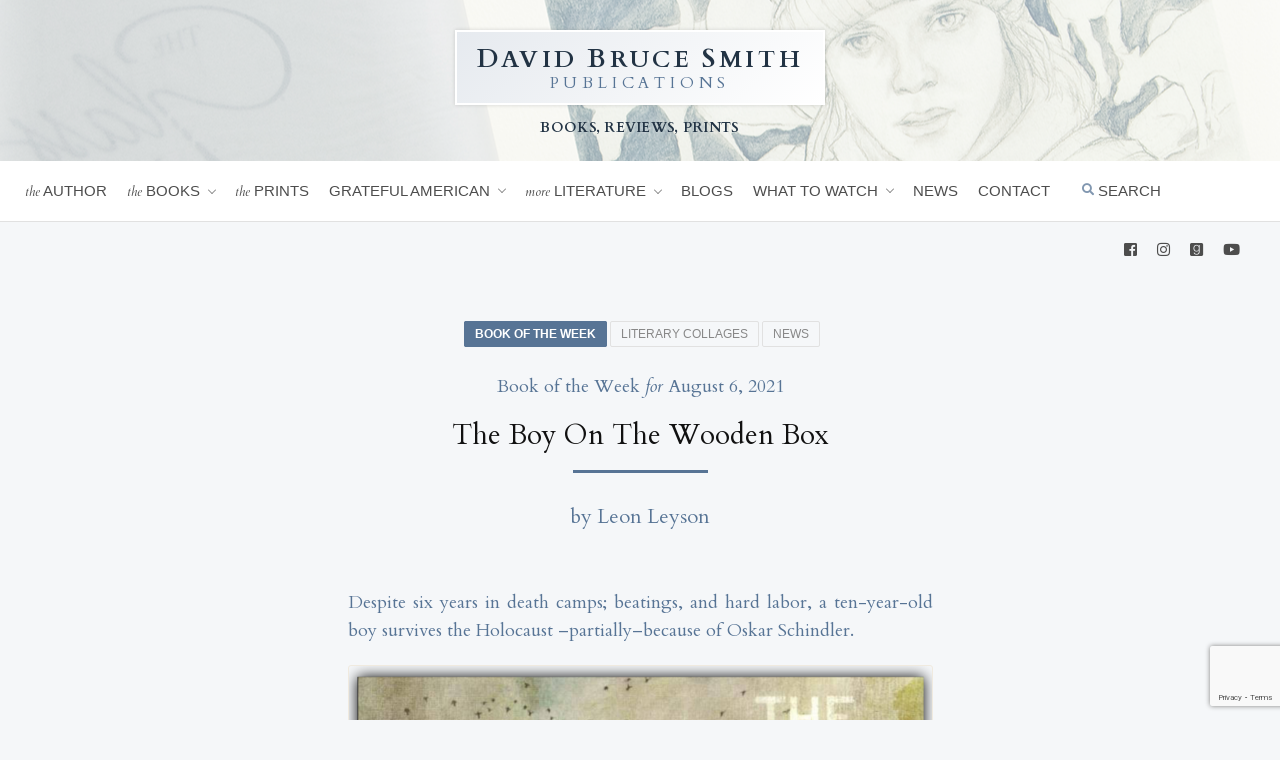

--- FILE ---
content_type: text/html; charset=UTF-8
request_url: https://www.davidbrucesmith.com/boy-on-the-wooden-box-by-leon-leyson/
body_size: 10780
content:
<!doctype html>
<html lang="en-US">
<head>
	<meta charset="UTF-8" />
	<meta name="viewport" content="width=device-width, initial-scale=1.0">

	<link rel="profile" href="https://gmpg.org/xfn/11" />
	
	<link rel="icon" href="/favicon.png" type="image/x-icon" />
	<link rel="shortcut icon" href="/favicon.png" type="image/x-icon" />

	
<!-- The SEO Framework by Sybre Waaijer -->
<meta name="robots" content="max-snippet:-1,max-image-preview:standard,max-video-preview:-1" />
<meta name="description" content="Despite six years in death camps; beatings, and hard labor, a ten-year-old boy survives the Holocaust &ndash;partially&ndash;because of Oskar Schindler." />
<meta property="og:image" content="https://www.davidbrucesmith.com/wp-content/uploads/2021/08/boy-on-box-collage-2-1.png" />
<meta property="og:image:width" content="1253" />
<meta property="og:image:height" content="1595" />
<meta property="og:locale" content="en_US" />
<meta property="og:type" content="article" />
<meta property="og:title" content="The Boy On The Wooden Box" />
<meta property="og:description" content="Despite six years in death camps; beatings, and hard labor, a ten-year-old boy survives the Holocaust &ndash;partially&ndash;because of Oskar Schindler." />
<meta property="og:url" content="https://www.davidbrucesmith.com/boy-on-the-wooden-box-by-leon-leyson/" />
<meta property="og:site_name" content="David Bruce Smith Publications" />
<meta property="og:updated_time" content="2022-02-21T21:23+00:00" />
<meta property="article:published_time" content="2021-08-06T12:00+00:00" />
<meta property="article:modified_time" content="2022-02-21T21:23+00:00" />
<meta name="twitter:card" content="summary_large_image" />
<meta name="twitter:title" content="The Boy On The Wooden Box" />
<meta name="twitter:description" content="Despite six years in death camps; beatings, and hard labor, a ten-year-old boy survives the Holocaust &ndash;partially&ndash;because of Oskar Schindler." />
<meta name="twitter:image" content="https://www.davidbrucesmith.com/wp-content/uploads/2021/08/boy-on-box-collage-2-1.png" />
<link rel="canonical" href="https://www.davidbrucesmith.com/boy-on-the-wooden-box-by-leon-leyson/" />
<script type="application/ld+json">{"@context":"https://schema.org","@type":"BreadcrumbList","itemListElement":[{"@type":"ListItem","position":1,"item":{"@id":"https://www.davidbrucesmith.com/","name":"David Bruce Smith Publications"}},{"@type":"ListItem","position":2,"item":{"@id":"https://www.davidbrucesmith.com/topics/book-of-the-week/","name":"Book of the Week"}},{"@type":"ListItem","position":3,"item":{"@id":"https://www.davidbrucesmith.com/boy-on-the-wooden-box-by-leon-leyson/","name":"The Boy On The Wooden Box"}}]}</script>
<!-- / The SEO Framework by Sybre Waaijer | 4.33ms meta | 0.05ms boot -->

<link rel='dns-prefetch' href='//static.addtoany.com' />
<link rel='dns-prefetch' href='//fonts.googleapis.com' />
<link rel='dns-prefetch' href='//use.fontawesome.com' />
<link rel="alternate" type="application/rss+xml" title="David Bruce Smith Publications &raquo; The Boy On The Wooden Box Comments Feed" href="https://www.davidbrucesmith.com/boy-on-the-wooden-box-by-leon-leyson/feed/" />
<link rel="alternate" title="oEmbed (JSON)" type="application/json+oembed" href="https://www.davidbrucesmith.com/wp-json/oembed/1.0/embed?url=https%3A%2F%2Fwww.davidbrucesmith.com%2Fboy-on-the-wooden-box-by-leon-leyson%2F" />
<link rel="alternate" title="oEmbed (XML)" type="text/xml+oembed" href="https://www.davidbrucesmith.com/wp-json/oembed/1.0/embed?url=https%3A%2F%2Fwww.davidbrucesmith.com%2Fboy-on-the-wooden-box-by-leon-leyson%2F&#038;format=xml" />
<style id='wp-img-auto-sizes-contain-inline-css' type='text/css'>
img:is([sizes=auto i],[sizes^="auto," i]){contain-intrinsic-size:3000px 1500px}
/*# sourceURL=wp-img-auto-sizes-contain-inline-css */
</style>
<style id='wp-emoji-styles-inline-css' type='text/css'>

	img.wp-smiley, img.emoji {
		display: inline !important;
		border: none !important;
		box-shadow: none !important;
		height: 1em !important;
		width: 1em !important;
		margin: 0 0.07em !important;
		vertical-align: -0.1em !important;
		background: none !important;
		padding: 0 !important;
	}
/*# sourceURL=wp-emoji-styles-inline-css */
</style>
<style id='wp-block-library-inline-css' type='text/css'>
:root{--wp-block-synced-color:#7a00df;--wp-block-synced-color--rgb:122,0,223;--wp-bound-block-color:var(--wp-block-synced-color);--wp-editor-canvas-background:#ddd;--wp-admin-theme-color:#007cba;--wp-admin-theme-color--rgb:0,124,186;--wp-admin-theme-color-darker-10:#006ba1;--wp-admin-theme-color-darker-10--rgb:0,107,160.5;--wp-admin-theme-color-darker-20:#005a87;--wp-admin-theme-color-darker-20--rgb:0,90,135;--wp-admin-border-width-focus:2px}@media (min-resolution:192dpi){:root{--wp-admin-border-width-focus:1.5px}}.wp-element-button{cursor:pointer}:root .has-very-light-gray-background-color{background-color:#eee}:root .has-very-dark-gray-background-color{background-color:#313131}:root .has-very-light-gray-color{color:#eee}:root .has-very-dark-gray-color{color:#313131}:root .has-vivid-green-cyan-to-vivid-cyan-blue-gradient-background{background:linear-gradient(135deg,#00d084,#0693e3)}:root .has-purple-crush-gradient-background{background:linear-gradient(135deg,#34e2e4,#4721fb 50%,#ab1dfe)}:root .has-hazy-dawn-gradient-background{background:linear-gradient(135deg,#faaca8,#dad0ec)}:root .has-subdued-olive-gradient-background{background:linear-gradient(135deg,#fafae1,#67a671)}:root .has-atomic-cream-gradient-background{background:linear-gradient(135deg,#fdd79a,#004a59)}:root .has-nightshade-gradient-background{background:linear-gradient(135deg,#330968,#31cdcf)}:root .has-midnight-gradient-background{background:linear-gradient(135deg,#020381,#2874fc)}:root{--wp--preset--font-size--normal:16px;--wp--preset--font-size--huge:42px}.has-regular-font-size{font-size:1em}.has-larger-font-size{font-size:2.625em}.has-normal-font-size{font-size:var(--wp--preset--font-size--normal)}.has-huge-font-size{font-size:var(--wp--preset--font-size--huge)}.has-text-align-center{text-align:center}.has-text-align-left{text-align:left}.has-text-align-right{text-align:right}.has-fit-text{white-space:nowrap!important}#end-resizable-editor-section{display:none}.aligncenter{clear:both}.items-justified-left{justify-content:flex-start}.items-justified-center{justify-content:center}.items-justified-right{justify-content:flex-end}.items-justified-space-between{justify-content:space-between}.screen-reader-text{border:0;clip-path:inset(50%);height:1px;margin:-1px;overflow:hidden;padding:0;position:absolute;width:1px;word-wrap:normal!important}.screen-reader-text:focus{background-color:#ddd;clip-path:none;color:#444;display:block;font-size:1em;height:auto;left:5px;line-height:normal;padding:15px 23px 14px;text-decoration:none;top:5px;width:auto;z-index:100000}html :where(.has-border-color){border-style:solid}html :where([style*=border-top-color]){border-top-style:solid}html :where([style*=border-right-color]){border-right-style:solid}html :where([style*=border-bottom-color]){border-bottom-style:solid}html :where([style*=border-left-color]){border-left-style:solid}html :where([style*=border-width]){border-style:solid}html :where([style*=border-top-width]){border-top-style:solid}html :where([style*=border-right-width]){border-right-style:solid}html :where([style*=border-bottom-width]){border-bottom-style:solid}html :where([style*=border-left-width]){border-left-style:solid}html :where(img[class*=wp-image-]){height:auto;max-width:100%}:where(figure){margin:0 0 1em}html :where(.is-position-sticky){--wp-admin--admin-bar--position-offset:var(--wp-admin--admin-bar--height,0px)}@media screen and (max-width:600px){html :where(.is-position-sticky){--wp-admin--admin-bar--position-offset:0px}}

/*# sourceURL=wp-block-library-inline-css */
</style><style id='global-styles-inline-css' type='text/css'>
:root{--wp--preset--aspect-ratio--square: 1;--wp--preset--aspect-ratio--4-3: 4/3;--wp--preset--aspect-ratio--3-4: 3/4;--wp--preset--aspect-ratio--3-2: 3/2;--wp--preset--aspect-ratio--2-3: 2/3;--wp--preset--aspect-ratio--16-9: 16/9;--wp--preset--aspect-ratio--9-16: 9/16;--wp--preset--color--black: #000000;--wp--preset--color--cyan-bluish-gray: #abb8c3;--wp--preset--color--white: #ffffff;--wp--preset--color--pale-pink: #f78da7;--wp--preset--color--vivid-red: #cf2e2e;--wp--preset--color--luminous-vivid-orange: #ff6900;--wp--preset--color--luminous-vivid-amber: #fcb900;--wp--preset--color--light-green-cyan: #7bdcb5;--wp--preset--color--vivid-green-cyan: #00d084;--wp--preset--color--pale-cyan-blue: #8ed1fc;--wp--preset--color--vivid-cyan-blue: #0693e3;--wp--preset--color--vivid-purple: #9b51e0;--wp--preset--gradient--vivid-cyan-blue-to-vivid-purple: linear-gradient(135deg,rgb(6,147,227) 0%,rgb(155,81,224) 100%);--wp--preset--gradient--light-green-cyan-to-vivid-green-cyan: linear-gradient(135deg,rgb(122,220,180) 0%,rgb(0,208,130) 100%);--wp--preset--gradient--luminous-vivid-amber-to-luminous-vivid-orange: linear-gradient(135deg,rgb(252,185,0) 0%,rgb(255,105,0) 100%);--wp--preset--gradient--luminous-vivid-orange-to-vivid-red: linear-gradient(135deg,rgb(255,105,0) 0%,rgb(207,46,46) 100%);--wp--preset--gradient--very-light-gray-to-cyan-bluish-gray: linear-gradient(135deg,rgb(238,238,238) 0%,rgb(169,184,195) 100%);--wp--preset--gradient--cool-to-warm-spectrum: linear-gradient(135deg,rgb(74,234,220) 0%,rgb(151,120,209) 20%,rgb(207,42,186) 40%,rgb(238,44,130) 60%,rgb(251,105,98) 80%,rgb(254,248,76) 100%);--wp--preset--gradient--blush-light-purple: linear-gradient(135deg,rgb(255,206,236) 0%,rgb(152,150,240) 100%);--wp--preset--gradient--blush-bordeaux: linear-gradient(135deg,rgb(254,205,165) 0%,rgb(254,45,45) 50%,rgb(107,0,62) 100%);--wp--preset--gradient--luminous-dusk: linear-gradient(135deg,rgb(255,203,112) 0%,rgb(199,81,192) 50%,rgb(65,88,208) 100%);--wp--preset--gradient--pale-ocean: linear-gradient(135deg,rgb(255,245,203) 0%,rgb(182,227,212) 50%,rgb(51,167,181) 100%);--wp--preset--gradient--electric-grass: linear-gradient(135deg,rgb(202,248,128) 0%,rgb(113,206,126) 100%);--wp--preset--gradient--midnight: linear-gradient(135deg,rgb(2,3,129) 0%,rgb(40,116,252) 100%);--wp--preset--font-size--small: 13px;--wp--preset--font-size--medium: 20px;--wp--preset--font-size--large: 36px;--wp--preset--font-size--x-large: 42px;--wp--preset--spacing--20: 0.44rem;--wp--preset--spacing--30: 0.67rem;--wp--preset--spacing--40: 1rem;--wp--preset--spacing--50: 1.5rem;--wp--preset--spacing--60: 2.25rem;--wp--preset--spacing--70: 3.38rem;--wp--preset--spacing--80: 5.06rem;--wp--preset--shadow--natural: 6px 6px 9px rgba(0, 0, 0, 0.2);--wp--preset--shadow--deep: 12px 12px 50px rgba(0, 0, 0, 0.4);--wp--preset--shadow--sharp: 6px 6px 0px rgba(0, 0, 0, 0.2);--wp--preset--shadow--outlined: 6px 6px 0px -3px rgb(255, 255, 255), 6px 6px rgb(0, 0, 0);--wp--preset--shadow--crisp: 6px 6px 0px rgb(0, 0, 0);}:where(.is-layout-flex){gap: 0.5em;}:where(.is-layout-grid){gap: 0.5em;}body .is-layout-flex{display: flex;}.is-layout-flex{flex-wrap: wrap;align-items: center;}.is-layout-flex > :is(*, div){margin: 0;}body .is-layout-grid{display: grid;}.is-layout-grid > :is(*, div){margin: 0;}:where(.wp-block-columns.is-layout-flex){gap: 2em;}:where(.wp-block-columns.is-layout-grid){gap: 2em;}:where(.wp-block-post-template.is-layout-flex){gap: 1.25em;}:where(.wp-block-post-template.is-layout-grid){gap: 1.25em;}.has-black-color{color: var(--wp--preset--color--black) !important;}.has-cyan-bluish-gray-color{color: var(--wp--preset--color--cyan-bluish-gray) !important;}.has-white-color{color: var(--wp--preset--color--white) !important;}.has-pale-pink-color{color: var(--wp--preset--color--pale-pink) !important;}.has-vivid-red-color{color: var(--wp--preset--color--vivid-red) !important;}.has-luminous-vivid-orange-color{color: var(--wp--preset--color--luminous-vivid-orange) !important;}.has-luminous-vivid-amber-color{color: var(--wp--preset--color--luminous-vivid-amber) !important;}.has-light-green-cyan-color{color: var(--wp--preset--color--light-green-cyan) !important;}.has-vivid-green-cyan-color{color: var(--wp--preset--color--vivid-green-cyan) !important;}.has-pale-cyan-blue-color{color: var(--wp--preset--color--pale-cyan-blue) !important;}.has-vivid-cyan-blue-color{color: var(--wp--preset--color--vivid-cyan-blue) !important;}.has-vivid-purple-color{color: var(--wp--preset--color--vivid-purple) !important;}.has-black-background-color{background-color: var(--wp--preset--color--black) !important;}.has-cyan-bluish-gray-background-color{background-color: var(--wp--preset--color--cyan-bluish-gray) !important;}.has-white-background-color{background-color: var(--wp--preset--color--white) !important;}.has-pale-pink-background-color{background-color: var(--wp--preset--color--pale-pink) !important;}.has-vivid-red-background-color{background-color: var(--wp--preset--color--vivid-red) !important;}.has-luminous-vivid-orange-background-color{background-color: var(--wp--preset--color--luminous-vivid-orange) !important;}.has-luminous-vivid-amber-background-color{background-color: var(--wp--preset--color--luminous-vivid-amber) !important;}.has-light-green-cyan-background-color{background-color: var(--wp--preset--color--light-green-cyan) !important;}.has-vivid-green-cyan-background-color{background-color: var(--wp--preset--color--vivid-green-cyan) !important;}.has-pale-cyan-blue-background-color{background-color: var(--wp--preset--color--pale-cyan-blue) !important;}.has-vivid-cyan-blue-background-color{background-color: var(--wp--preset--color--vivid-cyan-blue) !important;}.has-vivid-purple-background-color{background-color: var(--wp--preset--color--vivid-purple) !important;}.has-black-border-color{border-color: var(--wp--preset--color--black) !important;}.has-cyan-bluish-gray-border-color{border-color: var(--wp--preset--color--cyan-bluish-gray) !important;}.has-white-border-color{border-color: var(--wp--preset--color--white) !important;}.has-pale-pink-border-color{border-color: var(--wp--preset--color--pale-pink) !important;}.has-vivid-red-border-color{border-color: var(--wp--preset--color--vivid-red) !important;}.has-luminous-vivid-orange-border-color{border-color: var(--wp--preset--color--luminous-vivid-orange) !important;}.has-luminous-vivid-amber-border-color{border-color: var(--wp--preset--color--luminous-vivid-amber) !important;}.has-light-green-cyan-border-color{border-color: var(--wp--preset--color--light-green-cyan) !important;}.has-vivid-green-cyan-border-color{border-color: var(--wp--preset--color--vivid-green-cyan) !important;}.has-pale-cyan-blue-border-color{border-color: var(--wp--preset--color--pale-cyan-blue) !important;}.has-vivid-cyan-blue-border-color{border-color: var(--wp--preset--color--vivid-cyan-blue) !important;}.has-vivid-purple-border-color{border-color: var(--wp--preset--color--vivid-purple) !important;}.has-vivid-cyan-blue-to-vivid-purple-gradient-background{background: var(--wp--preset--gradient--vivid-cyan-blue-to-vivid-purple) !important;}.has-light-green-cyan-to-vivid-green-cyan-gradient-background{background: var(--wp--preset--gradient--light-green-cyan-to-vivid-green-cyan) !important;}.has-luminous-vivid-amber-to-luminous-vivid-orange-gradient-background{background: var(--wp--preset--gradient--luminous-vivid-amber-to-luminous-vivid-orange) !important;}.has-luminous-vivid-orange-to-vivid-red-gradient-background{background: var(--wp--preset--gradient--luminous-vivid-orange-to-vivid-red) !important;}.has-very-light-gray-to-cyan-bluish-gray-gradient-background{background: var(--wp--preset--gradient--very-light-gray-to-cyan-bluish-gray) !important;}.has-cool-to-warm-spectrum-gradient-background{background: var(--wp--preset--gradient--cool-to-warm-spectrum) !important;}.has-blush-light-purple-gradient-background{background: var(--wp--preset--gradient--blush-light-purple) !important;}.has-blush-bordeaux-gradient-background{background: var(--wp--preset--gradient--blush-bordeaux) !important;}.has-luminous-dusk-gradient-background{background: var(--wp--preset--gradient--luminous-dusk) !important;}.has-pale-ocean-gradient-background{background: var(--wp--preset--gradient--pale-ocean) !important;}.has-electric-grass-gradient-background{background: var(--wp--preset--gradient--electric-grass) !important;}.has-midnight-gradient-background{background: var(--wp--preset--gradient--midnight) !important;}.has-small-font-size{font-size: var(--wp--preset--font-size--small) !important;}.has-medium-font-size{font-size: var(--wp--preset--font-size--medium) !important;}.has-large-font-size{font-size: var(--wp--preset--font-size--large) !important;}.has-x-large-font-size{font-size: var(--wp--preset--font-size--x-large) !important;}
/*# sourceURL=global-styles-inline-css */
</style>

<style id='classic-theme-styles-inline-css' type='text/css'>
/*! This file is auto-generated */
.wp-block-button__link{color:#fff;background-color:#32373c;border-radius:9999px;box-shadow:none;text-decoration:none;padding:calc(.667em + 2px) calc(1.333em + 2px);font-size:1.125em}.wp-block-file__button{background:#32373c;color:#fff;text-decoration:none}
/*# sourceURL=/wp-includes/css/classic-themes.min.css */
</style>
<link rel='stylesheet' id='contact-form-7-css' href='https://www.davidbrucesmith.com/wp-content/plugins/contact-form-7/includes/css/styles.css?ver=5.7.6' type='text/css' media='all' />
<link rel='stylesheet' id='parent-style-css' href='https://www.davidbrucesmith.com/wp-content/themes/gratefulamerican/style.css?ver=20260122050748' type='text/css' media='all' />
<link rel='stylesheet' id='googlefonts-css' href='https://fonts.googleapis.com/css2?family=Cardo%3Aital%2Cwght%400%2C400%3B0%2C700%3B1%2C400&#038;display=swap&#038;ver=6.9' type='text/css' media='all' />
<link rel='stylesheet' id='simpleLightbox-css' href='https://www.davidbrucesmith.com/wp-content/themes/dbs-publications/js/simpleLightbox.min.css?ver=6.9' type='text/css' media='all' />
<link rel='stylesheet' id='style-css' href='https://www.davidbrucesmith.com/wp-content/themes/dbs-publications/style.css?ver=20260122050748' type='text/css' media='all' />
<link rel='stylesheet' id='fontawesome-css' href='https://use.fontawesome.com/releases/v5.1.0/css/all.css?ver=6.9' type='text/css' media='all' />
<link rel='stylesheet' id='addtoany-css' href='https://www.davidbrucesmith.com/wp-content/plugins/add-to-any/addtoany.min.css?ver=1.16' type='text/css' media='all' />
<script type="text/javascript" id="addtoany-core-js-before">
/* <![CDATA[ */
window.a2a_config=window.a2a_config||{};a2a_config.callbacks=[];a2a_config.overlays=[];a2a_config.templates={};
a2a_config.color_main = "eeeeee";a2a_config.color_border = "DDDDDD";a2a_config.color_link_text = "333333";a2a_config.color_link_text_hover = "666666";

//# sourceURL=addtoany-core-js-before
/* ]]> */
</script>
<script type="text/javascript" async src="https://static.addtoany.com/menu/page.js" id="addtoany-core-js"></script>
<script type="text/javascript" src="https://www.davidbrucesmith.com/wp-includes/js/jquery/jquery.min.js?ver=3.7.1" id="jquery-core-js"></script>
<script type="text/javascript" src="https://www.davidbrucesmith.com/wp-includes/js/jquery/jquery-migrate.min.js?ver=3.4.1" id="jquery-migrate-js"></script>
<script type="text/javascript" async src="https://www.davidbrucesmith.com/wp-content/plugins/add-to-any/addtoany.min.js?ver=1.1" id="addtoany-jquery-js"></script>
<script type="text/javascript" src="https://www.davidbrucesmith.com/wp-content/themes/dbs-publications/js/simpleLightbox.min.js?ver=20260122050748" id="simpleLightbox-js"></script>
<script type="text/javascript" src="https://www.davidbrucesmith.com/wp-content/themes/dbs-publications/js/slick.min.js?ver=20260122050748" id="slick-js"></script>
<script type="text/javascript" src="https://www.davidbrucesmith.com/wp-content/themes/dbs-publications/js/common.js?ver=20260122050748" id="js-js"></script>
<link rel="https://api.w.org/" href="https://www.davidbrucesmith.com/wp-json/" /><link rel="alternate" title="JSON" type="application/json" href="https://www.davidbrucesmith.com/wp-json/wp/v2/posts/8696" /><link rel="EditURI" type="application/rsd+xml" title="RSD" href="https://www.davidbrucesmith.com/xmlrpc.php?rsd" />

		<!-- GA Google Analytics @ https://m0n.co/ga -->
		<script async src="https://www.googletagmanager.com/gtag/js?id=G-DEX48EPS9Z"></script>
		<script>
			window.dataLayer = window.dataLayer || [];
			function gtag(){dataLayer.push(arguments);}
			gtag('js', new Date());
			gtag('config', 'G-DEX48EPS9Z');
		</script>

	</head>

<body class="wp-singular post-template-default single single-post postid-8696 single-format-standard wp-theme-gratefulamerican wp-child-theme-dbs-publications category-book-of-the-week category-literary-collages category-in-the-news">

<header>
	<div class="site-banner">
		<div class="wrap">		
			
				<a class="logo" href="https://www.davidbrucesmith.com">
					<div class="primary"><span>D</span>avid <span>B</span>ruce <span>S</span>mith</div>
					<div class="secondary">Publications</div>
				</a>
				<div class="tagline">Books, Reviews, Prints</div>

		</div>
	</div>
	<div class="site-navigation">
		<div class="wrap">
			<nav class="site-nav">
				<ul id="menu-primary-links" class="menu"><li id="menu-item-9071" class="menu-item menu-item-type-post_type menu-item-object-page menu-item-9071"><a href="https://www.davidbrucesmith.com/author/"><span>The</span> Author</a></li>
<li id="menu-item-9394" class="main-menu-link menu-item menu-item-type-post_type menu-item-object-page menu-item-has-children menu-item-9394"><a href="https://www.davidbrucesmith.com/books/" title="						"><span>The</span> Books</a>
<ul class="sub-menu">
	<li id="menu-item-10412" class="menu-item menu-item-type-post_type menu-item-object-page menu-item-10412"><a href="https://www.davidbrucesmith.com/books/souvenirs-of-the-riviera/">Souvenirs of the Riviera</a></li>
	<li id="menu-item-9575" class="menu-item menu-item-type-post_type menu-item-object-page menu-item-9575"><a href="https://www.davidbrucesmith.com/books/abigail-john/">Abigail &#038; John</a></li>
	<li id="menu-item-9574" class="menu-item menu-item-type-post_type menu-item-object-page menu-item-9574"><a href="https://www.davidbrucesmith.com/books/american-hero/">American Hero</a></li>
	<li id="menu-item-9573" class="menu-item menu-item-type-post_type menu-item-object-page menu-item-9573"><a href="https://www.davidbrucesmith.com/books/three-miles-from-providence/">Three Miles from Providence</a></li>
	<li id="menu-item-9572" class="menu-item menu-item-type-post_type menu-item-object-page menu-item-9572"><a href="https://www.davidbrucesmith.com/books/tennessee/">Tennessee</a></li>
	<li id="menu-item-9571" class="menu-item menu-item-type-post_type menu-item-object-page menu-item-9571"><a href="https://www.davidbrucesmith.com/books/conversations-with-papa-charlie/">Conversations with Papa Charlie</a></li>
	<li id="menu-item-9570" class="menu-item menu-item-type-post_type menu-item-object-page menu-item-9570"><a href="https://www.davidbrucesmith.com/books/13-young-men/">13 Young Men</a></li>
	<li id="menu-item-9569" class="menu-item menu-item-type-post_type menu-item-object-page menu-item-9569"><a href="https://www.davidbrucesmith.com/books/building-the-community/">Building the Community</a></li>
	<li id="menu-item-9568" class="menu-item menu-item-type-post_type menu-item-object-page menu-item-9568"><a href="https://www.davidbrucesmith.com/books/in-many-arenas/">In Many Arenas</a></li>
	<li id="menu-item-9567" class="menu-item menu-item-type-post_type menu-item-object-page menu-item-9567"><a href="https://www.davidbrucesmith.com/books/letters-to-my-children/">Letters to My Children</a></li>
	<li id="menu-item-9566" class="menu-item menu-item-type-post_type menu-item-object-page menu-item-9566"><a href="https://www.davidbrucesmith.com/books/books-afternoon-tea-with-mom/">Afternoon Tea with Mom</a></li>
	<li id="menu-item-9565" class="menu-item menu-item-type-post_type menu-item-object-page menu-item-9565"><a href="https://www.davidbrucesmith.com/books/building-my-life/">Building My Life</a></li>
	<li id="menu-item-9564" class="menu-item menu-item-type-post_type menu-item-object-page menu-item-9564"><a href="https://www.davidbrucesmith.com/books/continuum/">Continuum</a></li>
</ul>
</li>
<li id="menu-item-9397" class="main-menu-link menu-item menu-item-type-post_type menu-item-object-page menu-item-9397"><a href="https://www.davidbrucesmith.com/prints/" title="						"><span>The</span> Prints</a></li>
<li id="menu-item-9396" class="main-menu-link menu-item menu-item-type-post_type menu-item-object-page menu-item-has-children menu-item-9396"><a href="https://www.davidbrucesmith.com/grateful-american/" title="						">Grateful American</a>
<ul class="sub-menu">
	<li id="menu-item-9370" class="menu-item menu-item-type-custom menu-item-object-custom menu-item-9370"><a href="http://gratefulamericanfoundation.com/" title="						">Grateful American Foundation <i class="fas fa-external-link-alt"></i></a></li>
	<li id="menu-item-9372" class="menu-item menu-item-type-custom menu-item-object-custom menu-item-9372"><a href="http://gratefulamericanbookprize.com/" title="						">Grateful American Book Prize <i class="fas fa-external-link-alt"></i></a></li>
	<li id="menu-item-9371" class="menu-item menu-item-type-custom menu-item-object-custom menu-item-9371"><a href="http://gratefulamericankids.com/" title="						">Grateful American Kids <i class="fas fa-external-link-alt"></i></a></li>
	<li id="menu-item-9376" class="menu-item menu-item-type-custom menu-item-object-custom menu-item-9376"><a target="_blank" href="http://gratefulamericanbookseries.com/" title="						">Grateful American Books <i class="fas fa-external-link-alt"></i></a></li>
</ul>
</li>
<li id="menu-item-9399" class="menu-item menu-item-type-post_type menu-item-object-page menu-item-has-children menu-item-9399"><a href="https://www.davidbrucesmith.com/more-literature/" title="						"><span>More</span> Literature</a>
<ul class="sub-menu">
	<li id="menu-item-9368" class="menu-item menu-item-type-taxonomy menu-item-object-category current-post-ancestor current-menu-parent current-post-parent menu-item-9368"><a href="https://www.davidbrucesmith.com/topics/literary-collages/" title="						">Literary Collages</a></li>
	<li id="menu-item-9694" class="menu-item menu-item-type-taxonomy menu-item-object-category menu-item-9694"><a href="https://www.davidbrucesmith.com/topics/book-reviews/">Book Reviews</a></li>
	<li id="menu-item-9367" class="menu-item menu-item-type-taxonomy menu-item-object-category current-post-ancestor current-menu-parent current-post-parent menu-item-9367"><a href="https://www.davidbrucesmith.com/topics/book-of-the-week/" title="						">Book of the Week</a></li>
	<li id="menu-item-9706" class="menu-item menu-item-type-taxonomy menu-item-object-category menu-item-9706"><a href="https://www.davidbrucesmith.com/topics/book-recommendations/">Book Recommendations</a></li>
</ul>
</li>
<li id="menu-item-9377" class="menu-item menu-item-type-taxonomy menu-item-object-category menu-item-9377"><a href="https://www.davidbrucesmith.com/topics/blogs/" title="						">Blogs</a></li>
<li id="menu-item-12439" class="menu-item menu-item-type-taxonomy menu-item-object-category menu-item-has-children menu-item-12439"><a href="https://www.davidbrucesmith.com/topics/what-to-watch/">What to Watch</a>
<ul class="sub-menu">
	<li id="menu-item-9369" class="menu-item menu-item-type-taxonomy menu-item-object-category menu-item-9369"><a href="https://www.davidbrucesmith.com/topics/movie/" title="						">Movie of the Month</a></li>
</ul>
</li>
<li id="menu-item-9413" class="menu-item menu-item-type-taxonomy menu-item-object-category current-post-ancestor current-menu-parent current-post-parent menu-item-9413"><a href="https://www.davidbrucesmith.com/topics/in-the-news/">News</a></li>
<li id="menu-item-9414" class="menu-item menu-item-type-post_type menu-item-object-page menu-item-9414"><a href="https://www.davidbrucesmith.com/contact/">Contact</a></li>
<li id="menu-item-11402" class="open-search menu-item menu-item-type-custom menu-item-object-custom menu-item-11402"><a href="#"><i class="fas fa-search"></i> Search</a></li>
</ul>			</nav>
			<nav class="social-nav">
				<ul id="menu-secondary-links" class="menu"><li id="menu-item-9408" class="menu-item menu-item-type-custom menu-item-object-custom menu-item-9408"><a href="http://www.facebook.com/pages/David-Bruce-Smith-Publications/109058615836266"><i class="fab fa-facebook-square"></i></a></li>
<li id="menu-item-11487" class="menu-item menu-item-type-custom menu-item-object-custom menu-item-11487"><a href="https://www.instagram.com/dbspublications/"><i class="fab fa-instagram"></i></a></li>
<li id="menu-item-9412" class="menu-item menu-item-type-custom menu-item-object-custom menu-item-9412"><a href="https://www.goodreads.com/author/show/9820203.David_Bruce_Smith"><i class="fab fa-goodreads"></i></a></li>
<li id="menu-item-9411" class="menu-item menu-item-type-custom menu-item-object-custom menu-item-9411"><a href="https://www.youtube.com/channel/UCVLhOYPds_EwzQtRjv18f-w/videos"><i class="fab fa-youtube"></i></a></li>
</ul>			</nav>	
			<nav class="search-nav">
				<form method="get" id="searchform" class="search" action="https://www.davidbrucesmith.com/">
	<input type="text" class="searchfield" name="s" id="s" placeholder="search the site" />
	<button type="submit" class="searchbutton" name="submit" id="searchsubmit"><i class="fas fa-search"></i></button>
</form>			</nav>
			<nav class="site-nav-mobile">
				<a class="open-mobile-menu"><i class="fas fa-bars"></i></a>
				<div class="mobile-menu">
					<ul id="menu-primary-links-1" class="menu"><li class="menu-item menu-item-type-post_type menu-item-object-page menu-item-9071"><a href="https://www.davidbrucesmith.com/author/"><span>The</span> Author</a></li>
<li class="main-menu-link menu-item menu-item-type-post_type menu-item-object-page menu-item-has-children menu-item-9394"><a href="https://www.davidbrucesmith.com/books/" title="						"><span>The</span> Books</a>
<ul class="sub-menu">
	<li class="menu-item menu-item-type-post_type menu-item-object-page menu-item-10412"><a href="https://www.davidbrucesmith.com/books/souvenirs-of-the-riviera/">Souvenirs of the Riviera</a></li>
	<li class="menu-item menu-item-type-post_type menu-item-object-page menu-item-9575"><a href="https://www.davidbrucesmith.com/books/abigail-john/">Abigail &#038; John</a></li>
	<li class="menu-item menu-item-type-post_type menu-item-object-page menu-item-9574"><a href="https://www.davidbrucesmith.com/books/american-hero/">American Hero</a></li>
	<li class="menu-item menu-item-type-post_type menu-item-object-page menu-item-9573"><a href="https://www.davidbrucesmith.com/books/three-miles-from-providence/">Three Miles from Providence</a></li>
	<li class="menu-item menu-item-type-post_type menu-item-object-page menu-item-9572"><a href="https://www.davidbrucesmith.com/books/tennessee/">Tennessee</a></li>
	<li class="menu-item menu-item-type-post_type menu-item-object-page menu-item-9571"><a href="https://www.davidbrucesmith.com/books/conversations-with-papa-charlie/">Conversations with Papa Charlie</a></li>
	<li class="menu-item menu-item-type-post_type menu-item-object-page menu-item-9570"><a href="https://www.davidbrucesmith.com/books/13-young-men/">13 Young Men</a></li>
	<li class="menu-item menu-item-type-post_type menu-item-object-page menu-item-9569"><a href="https://www.davidbrucesmith.com/books/building-the-community/">Building the Community</a></li>
	<li class="menu-item menu-item-type-post_type menu-item-object-page menu-item-9568"><a href="https://www.davidbrucesmith.com/books/in-many-arenas/">In Many Arenas</a></li>
	<li class="menu-item menu-item-type-post_type menu-item-object-page menu-item-9567"><a href="https://www.davidbrucesmith.com/books/letters-to-my-children/">Letters to My Children</a></li>
	<li class="menu-item menu-item-type-post_type menu-item-object-page menu-item-9566"><a href="https://www.davidbrucesmith.com/books/books-afternoon-tea-with-mom/">Afternoon Tea with Mom</a></li>
	<li class="menu-item menu-item-type-post_type menu-item-object-page menu-item-9565"><a href="https://www.davidbrucesmith.com/books/building-my-life/">Building My Life</a></li>
	<li class="menu-item menu-item-type-post_type menu-item-object-page menu-item-9564"><a href="https://www.davidbrucesmith.com/books/continuum/">Continuum</a></li>
</ul>
</li>
<li class="main-menu-link menu-item menu-item-type-post_type menu-item-object-page menu-item-9397"><a href="https://www.davidbrucesmith.com/prints/" title="						"><span>The</span> Prints</a></li>
<li class="main-menu-link menu-item menu-item-type-post_type menu-item-object-page menu-item-has-children menu-item-9396"><a href="https://www.davidbrucesmith.com/grateful-american/" title="						">Grateful American</a>
<ul class="sub-menu">
	<li class="menu-item menu-item-type-custom menu-item-object-custom menu-item-9370"><a href="http://gratefulamericanfoundation.com/" title="						">Grateful American Foundation <i class="fas fa-external-link-alt"></i></a></li>
	<li class="menu-item menu-item-type-custom menu-item-object-custom menu-item-9372"><a href="http://gratefulamericanbookprize.com/" title="						">Grateful American Book Prize <i class="fas fa-external-link-alt"></i></a></li>
	<li class="menu-item menu-item-type-custom menu-item-object-custom menu-item-9371"><a href="http://gratefulamericankids.com/" title="						">Grateful American Kids <i class="fas fa-external-link-alt"></i></a></li>
	<li class="menu-item menu-item-type-custom menu-item-object-custom menu-item-9376"><a target="_blank" href="http://gratefulamericanbookseries.com/" title="						">Grateful American Books <i class="fas fa-external-link-alt"></i></a></li>
</ul>
</li>
<li class="menu-item menu-item-type-post_type menu-item-object-page menu-item-has-children menu-item-9399"><a href="https://www.davidbrucesmith.com/more-literature/" title="						"><span>More</span> Literature</a>
<ul class="sub-menu">
	<li class="menu-item menu-item-type-taxonomy menu-item-object-category current-post-ancestor current-menu-parent current-post-parent menu-item-9368"><a href="https://www.davidbrucesmith.com/topics/literary-collages/" title="						">Literary Collages</a></li>
	<li class="menu-item menu-item-type-taxonomy menu-item-object-category menu-item-9694"><a href="https://www.davidbrucesmith.com/topics/book-reviews/">Book Reviews</a></li>
	<li class="menu-item menu-item-type-taxonomy menu-item-object-category current-post-ancestor current-menu-parent current-post-parent menu-item-9367"><a href="https://www.davidbrucesmith.com/topics/book-of-the-week/" title="						">Book of the Week</a></li>
	<li class="menu-item menu-item-type-taxonomy menu-item-object-category menu-item-9706"><a href="https://www.davidbrucesmith.com/topics/book-recommendations/">Book Recommendations</a></li>
</ul>
</li>
<li class="menu-item menu-item-type-taxonomy menu-item-object-category menu-item-9377"><a href="https://www.davidbrucesmith.com/topics/blogs/" title="						">Blogs</a></li>
<li class="menu-item menu-item-type-taxonomy menu-item-object-category menu-item-has-children menu-item-12439"><a href="https://www.davidbrucesmith.com/topics/what-to-watch/">What to Watch</a>
<ul class="sub-menu">
	<li class="menu-item menu-item-type-taxonomy menu-item-object-category menu-item-9369"><a href="https://www.davidbrucesmith.com/topics/movie/" title="						">Movie of the Month</a></li>
</ul>
</li>
<li class="menu-item menu-item-type-taxonomy menu-item-object-category current-post-ancestor current-menu-parent current-post-parent menu-item-9413"><a href="https://www.davidbrucesmith.com/topics/in-the-news/">News</a></li>
<li class="menu-item menu-item-type-post_type menu-item-object-page menu-item-9414"><a href="https://www.davidbrucesmith.com/contact/">Contact</a></li>
<li class="open-search menu-item menu-item-type-custom menu-item-object-custom menu-item-11402"><a href="#"><i class="fas fa-search"></i> Search</a></li>
</ul>					<form method="get" id="searchform" class="search" action="https://www.davidbrucesmith.com/">
	<input type="text" class="searchfield" name="s" id="s" placeholder="search the site" />
	<button type="submit" class="searchbutton" name="submit" id="searchsubmit"><i class="fas fa-search"></i></button>
</form>					<hr/>
					<ul id="menu-secondary-links-1" class="social-nav-mobile"><li class="menu-item menu-item-type-custom menu-item-object-custom menu-item-9408"><a href="http://www.facebook.com/pages/David-Bruce-Smith-Publications/109058615836266"><i class="fab fa-facebook-square"></i></a></li>
<li class="menu-item menu-item-type-custom menu-item-object-custom menu-item-11487"><a href="https://www.instagram.com/dbspublications/"><i class="fab fa-instagram"></i></a></li>
<li class="menu-item menu-item-type-custom menu-item-object-custom menu-item-9412"><a href="https://www.goodreads.com/author/show/9820203.David_Bruce_Smith"><i class="fab fa-goodreads"></i></a></li>
<li class="menu-item menu-item-type-custom menu-item-object-custom menu-item-9411"><a href="https://www.youtube.com/channel/UCVLhOYPds_EwzQtRjv18f-w/videos"><i class="fab fa-youtube"></i></a></li>
</ul>					<a class="close-mobile-menu"><i class="fas fa-times"></i></a>
				</div>
			</nav>
		</div>
	</div>
</header>


<section class="site-content">
	<div class="wrap">
	
		<article class="align-center align-left"> 
		
						
			<header>
				<div class="information">		
					<div class="tags">
						<a class="tag-primary" href="https://www.davidbrucesmith.com/topics/book-of-the-week/" alt="View all posts in Book of the Week">Book of the Week</a><a class="tag" href="https://www.davidbrucesmith.com/topics/literary-collages/" alt="View all posts in Literary Collages">Literary Collages</a><a class="tag" href="https://www.davidbrucesmith.com/topics/in-the-news/" alt="View all posts in News">News</a>					</div>
				</div>
				
										
					<p class="subtitle">Book of the Week <em>for</em> August 6, 2021</p>
						
				<h1>The Boy On The Wooden Box</h1>
				<h4>
					by Leon Leyson				</h4>
				
								
			</header>
			<section>
									
				<div class="content">		
						
					<p>				Despite six years in death camps; beatings, and hard labor, a ten-year-old boy survives the Holocaust –partially–because of Oskar Schindler.<br />
<a href="https://www.davidbrucesmith.com/august-2021-book-recommendations/"><img fetchpriority="high" decoding="async" class="aligncenter wp-image-8832 size-large" src="/wp-content/uploads/2021/08/boy-on-box-collage-2-1-804x1024.png" alt="" width="804" height="1024" srcset="https://www.davidbrucesmith.com/wp-content/uploads/2021/08/boy-on-box-collage-2-1-804x1024.png 804w, https://www.davidbrucesmith.com/wp-content/uploads/2021/08/boy-on-box-collage-2-1-236x300.png 236w, https://www.davidbrucesmith.com/wp-content/uploads/2021/08/boy-on-box-collage-2-1-768x978.png 768w, https://www.davidbrucesmith.com/wp-content/uploads/2021/08/boy-on-box-collage-2-1-1207x1536.png 1207w, https://www.davidbrucesmith.com/wp-content/uploads/2021/08/boy-on-box-collage-2-1-118x150.png 118w, https://www.davidbrucesmith.com/wp-content/uploads/2021/08/boy-on-box-collage-2-1.png 1253w" sizes="(max-width: 804px) 100vw, 804px" /></a>		</p>
<div class="addtoany_share_save_container addtoany_content addtoany_content_bottom"><div class="a2a_kit a2a_kit_size_32 addtoany_list" data-a2a-url="https://www.davidbrucesmith.com/boy-on-the-wooden-box-by-leon-leyson/" data-a2a-title="The Boy On The Wooden Box"><a class="a2a_button_email" href="https://www.addtoany.com/add_to/email?linkurl=https%3A%2F%2Fwww.davidbrucesmith.com%2Fboy-on-the-wooden-box-by-leon-leyson%2F&amp;linkname=The%20Boy%20On%20The%20Wooden%20Box" title="Email" rel="nofollow noopener" target="_blank"></a><a class="a2a_dd addtoany_share_save addtoany_share" href="https://www.addtoany.com/share"><img src="https://www.davidbrucesmith.com/wp-content/uploads/2013/02/dbs-share.gif" alt="Share"></a></div></div>										
						
				</div>
						
			</section>

				
		</article>	
		
		<nav class="site-pagination">
		
		
	<h2>More Book of the Week Posts</h2>
	<div class="nav-links">
	
			<a href="https://www.davidbrucesmith.com/undercurrents-by-martha-manning/" rel="prev"><i class="fas fa-chevron-left"></i> Previous Story</a>		<a href="https://www.davidbrucesmith.com/the-inheritance-by-louisa-may-alcott/" rel="next">Next Story <i class="fas fa-chevron-right"></i></a>	
	</div>
	
</nav>
	
	
	</div>
</section>


<section class="site-news">
	<div class="wrap">

		<div class="news-group">		
			<h3>In the News <span class="news-controls"></span></h3>
			<div class="news-set">
				<div class="slide-inthenews"><a href="https://www.davidbrucesmith.com/heartburn-by-nora-ephron/" ><div class="thumbnail"><div class="img" style="background-image: url(https://www.davidbrucesmith.com/wp-content/uploads/2025/12/Nora-Ephron.jpg)"></div></div><span class="meta"><h2>January 19, 2026</h2><h1>HEARTBURN</h1></span></a></div><div class="slide-inthenews"><a href="https://www.davidbrucesmith.com/little-women-by-louisa-may-alcott/" ><div class="thumbnail"><div class="img" style="background-image: url(https://www.davidbrucesmith.com/wp-content/uploads/2025/12/little-women-winona-ryder-movie-still-600x510.jpg)"></div></div><span class="meta"><h2>January 12, 2026</h2><h1>LITTLE WOMEN</h1></span></a></div><div class="slide-inthenews"><a href="https://www.davidbrucesmith.com/lilly-by-feibleman/" ><div class="thumbnail"><div class="img" style="background-image: url(https://www.davidbrucesmith.com/wp-content/uploads/2025/12/Lillian-Hellman-with-autograph--600x510.jpg)"></div></div><span class="meta"><h2>January 5, 2026</h2><h1>LILLY: REMINISCENCES OF LILLIAN HELLMAN</h1></span></a></div><div class="slide-inthenews"><a href="https://www.davidbrucesmith.com/2026-grateful-american-book-prize-call-for-submissions/" ><div class="thumbnail"><div class="img" style="background-image: url(https://www.davidbrucesmith.com/wp-content/uploads/2023/04/gabp-logo-tout-600x510.jpeg)"></div></div><span class="meta"><h2>January 1, 2026</h2><h1>2026 Grateful American Book Prize Call for Submissions</h1></span></a></div><div class="slide-inthenews"><a href="https://www.davidbrucesmith.com/landman/" ><div class="thumbnail"><div class="img" style="background-image: url(https://www.davidbrucesmith.com/wp-content/uploads/2025/12/landman-billy-bob-thornton-600x510.jpg)"></div></div><span class="meta"><h2>January 1, 2026</h2><h1>Landman</h1></span></a></div><div class="slide-inthenews"><a href="https://www.davidbrucesmith.com/january-2026-book-recommendations/" ><div class="thumbnail"><div class="img" style="background-image: url(https://www.davidbrucesmith.com/wp-content/uploads/2025/12/January-2026-book-covers-600x510.jpg)"></div></div><span class="meta"><h2>January 1, 2026</h2><h1>January 2026 Book Recommendations</h1></span></a></div><div class="slide-inthenews"><a href="https://www.davidbrucesmith.com/duet-for-one/" ><div class="thumbnail"><div class="img" style="background-image: url(https://www.davidbrucesmith.com/wp-content/uploads/2025/12/Duet-for-One-movie-poster-horiz-scaled-e1767275055461-600x510.jpg)"></div></div><span class="meta"><h2>January 1, 2026</h2><h1>DUET FOR ONE</h1></span></a></div><div class="slide-inthenews"><a href="https://www.davidbrucesmith.com/january-2026-newsletter/" ><div class="thumbnail"><div class="img" style="background-image: url(https://www.davidbrucesmith.com/wp-content/uploads/2026/01/January-2026-Newsletter-tout-600x510.jpg)"></div></div><span class="meta"><h2>January 1, 2026</h2><h1>January 2026 Newsletter</h1></span></a></div><div class="slide-inthenews"><a href="https://www.davidbrucesmith.com/your-erroneous-zones/" ><div class="thumbnail"><div class="img" style="background-image: url(https://www.davidbrucesmith.com/wp-content/uploads/2025/12/ERRONEOUS-ZONES-tout-600x510.jpg)"></div></div><span class="meta"><h2>December 29, 2025</h2><h1>YOUR ERRONEOUS ZONES</h1></span></a></div><div class="slide-inthenews"><a href="https://www.davidbrucesmith.com/my-name-is-asher-lev/" ><div class="thumbnail"><div class="img" style="background-image: url(https://www.davidbrucesmith.com/wp-content/uploads/2025/12/asher-lev-on-stage-tout-600x498.jpg)"></div></div><span class="meta"><h2>December 22, 2025</h2><h1>MY NAME IS ASHER LEV</h1></span></a></div><div class="slide-inthenews"><a href="https://www.davidbrucesmith.com/connie-a-memoir/" ><div class="thumbnail"><div class="img" style="background-image: url(https://www.davidbrucesmith.com/wp-content/uploads/2025/12/Connie-Chungs-CONNIE-tout-600x510.jpg)"></div></div><span class="meta"><h2>December 15, 2025</h2><h1>CONNIE: A MEMOIR</h1></span></a></div><div class="slide-inthenews"><a href="https://www.davidbrucesmith.com/reflections-in-a-golden-eye/" ><div class="thumbnail"><div class="img" style="background-image: url(https://www.davidbrucesmith.com/wp-content/uploads/2025/11/REFLECTIONS-IN-A-GOLDEN-EYE-for-collage-600x510.jpg)"></div></div><span class="meta"><h2>December 8, 2025</h2><h1>REFLECTIONS IN A GOLDEN EYE</h1></span></a></div><div class="slide-inthenews"><a href="https://www.davidbrucesmith.com/december-2025-newsletter/" ><div class="thumbnail"><div class="img" style="background-image: url(https://www.davidbrucesmith.com/wp-content/uploads/2025/12/Harmony-in-Blue-and-Brown1-scaled-1-600x510.jpeg)"></div></div><span class="meta"><h2>December 1, 2025</h2><h1>December 2025 Newsletter</h1></span></a></div><div class="slide-inthenews"><a href="https://www.davidbrucesmith.com/a-season-in-hell-by-marilyn-french/" ><div class="thumbnail"><div class="img" style="background-image: url(https://www.davidbrucesmith.com/wp-content/uploads/2025/11/Marilyn_French.jpg)"></div></div><span class="meta"><h2>December 1, 2025</h2><h1>A SEASON IN HELL</h1></span></a></div><div class="slide-inthenews"><a href="https://www.davidbrucesmith.com/cabaret/" ><div class="thumbnail"><div class="img" style="background-image: url(https://www.davidbrucesmith.com/wp-content/uploads/2025/11/Cabaret-Movie-Poster-tout-600x510.jpeg)"></div></div><span class="meta"><h2>December 1, 2025</h2><h1>Cabaret</h1></span></a></div> 
			</div>
		</div>

	</div>
</section>

<footer>
	<div class="footer-banner">
		<div class="wrap">
			<a class="logo" href="https://www.davidbrucesmith.com">
				<div class="primary"><span>D</span>avid <span>B</span>ruce <span>S</span>mith</div>
				<div class="secondary">Publications, LLC</div>
			</a>			
		</div>
	</div>
	<div class="footer-navigation">
		<div class="wrap">
			<nav class="site-nav">
				<ul id="menu-primary-links-2" class="menu"><li class="menu-item menu-item-type-post_type menu-item-object-page menu-item-9071"><a href="https://www.davidbrucesmith.com/author/"><span>The</span> Author</a></li>
<li class="main-menu-link menu-item menu-item-type-post_type menu-item-object-page menu-item-9394"><a href="https://www.davidbrucesmith.com/books/" title="						"><span>The</span> Books</a></li>
<li class="main-menu-link menu-item menu-item-type-post_type menu-item-object-page menu-item-9397"><a href="https://www.davidbrucesmith.com/prints/" title="						"><span>The</span> Prints</a></li>
<li class="main-menu-link menu-item menu-item-type-post_type menu-item-object-page menu-item-9396"><a href="https://www.davidbrucesmith.com/grateful-american/" title="						">Grateful American</a></li>
<li class="menu-item menu-item-type-post_type menu-item-object-page menu-item-9399"><a href="https://www.davidbrucesmith.com/more-literature/" title="						"><span>More</span> Literature</a></li>
<li class="menu-item menu-item-type-taxonomy menu-item-object-category menu-item-9377"><a href="https://www.davidbrucesmith.com/topics/blogs/" title="						">Blogs</a></li>
<li class="menu-item menu-item-type-taxonomy menu-item-object-category menu-item-12439"><a href="https://www.davidbrucesmith.com/topics/what-to-watch/">What to Watch</a></li>
<li class="menu-item menu-item-type-taxonomy menu-item-object-category current-post-ancestor current-menu-parent current-post-parent menu-item-9413"><a href="https://www.davidbrucesmith.com/topics/in-the-news/">News</a></li>
<li class="menu-item menu-item-type-post_type menu-item-object-page menu-item-9414"><a href="https://www.davidbrucesmith.com/contact/">Contact</a></li>
<li class="open-search menu-item menu-item-type-custom menu-item-object-custom menu-item-11402"><a href="#"><i class="fas fa-search"></i> Search</a></li>
</ul>			</nav>
			<nav class="social-nav">
				<ul id="menu-secondary-links-2" class="menu"><li class="menu-item menu-item-type-custom menu-item-object-custom menu-item-9408"><a href="http://www.facebook.com/pages/David-Bruce-Smith-Publications/109058615836266"><i class="fab fa-facebook-square"></i></a></li>
<li class="menu-item menu-item-type-custom menu-item-object-custom menu-item-11487"><a href="https://www.instagram.com/dbspublications/"><i class="fab fa-instagram"></i></a></li>
<li class="menu-item menu-item-type-custom menu-item-object-custom menu-item-9412"><a href="https://www.goodreads.com/author/show/9820203.David_Bruce_Smith"><i class="fab fa-goodreads"></i></a></li>
<li class="menu-item menu-item-type-custom menu-item-object-custom menu-item-9411"><a href="https://www.youtube.com/channel/UCVLhOYPds_EwzQtRjv18f-w/videos"><i class="fab fa-youtube"></i></a></li>
</ul>				<p>&copy; 2026 <a href="http://davidbrucesmith.com">David Bruce Smith Publications</a></p>
			</nav>
			<div class="adlit"><a href="https://www.adlit.org/" target="_blank"><img src="/wp-content/themes/gratefulamerican/images/adLit_logo.svg" alt="AdLit All About Adolescence Literacy" ></a></div>
		</div>
	</div>
	<div class="footer-network">
		<div class="wrap">
			<a href="https://gratefulamericankids.org/" target="_blank"><img src="/wp-content/themes/gratefulamerican/images/ga-kids.png" alt="Grateful American® Kids" ></a>
			<a href="https://gratefulamericanfoundation.org/" target="_blank"><img src="/wp-content/themes/gratefulamerican/images/ga-foundation2.png" alt="Grateful American® Foundation" ></a>
			<a href="https://gratefulamericanbookseries.org/" target="_blank"><img src="/wp-content/themes/gratefulamerican/images/ga-book-series.png" alt="Grateful American® Book Series" ></a>
			<a href="http://gratefulamericanbookprize.org/" target="_blank"><img src="/wp-content/themes/gratefulamerican/images/ga-book-prize.png" alt="Grateful American® Book Prize" ></a>
			<a href="https://claricesmith.com/" target="_blank"><img src="/wp-content/themes/gratefulamerican/images/ga-clarice-smith.png" alt="Clarice Smith" ></a>
		</div>
	</div>
</footer>
<script type="speculationrules">
{"prefetch":[{"source":"document","where":{"and":[{"href_matches":"/*"},{"not":{"href_matches":["/wp-*.php","/wp-admin/*","/wp-content/uploads/*","/wp-content/*","/wp-content/plugins/*","/wp-content/themes/dbs-publications/*","/wp-content/themes/gratefulamerican/*","/*\\?(.+)"]}},{"not":{"selector_matches":"a[rel~=\"nofollow\"]"}},{"not":{"selector_matches":".no-prefetch, .no-prefetch a"}}]},"eagerness":"conservative"}]}
</script>
<script type="text/javascript" src="https://www.davidbrucesmith.com/wp-content/plugins/contact-form-7/includes/swv/js/index.js?ver=5.7.6" id="swv-js"></script>
<script type="text/javascript" id="contact-form-7-js-extra">
/* <![CDATA[ */
var wpcf7 = {"api":{"root":"https://www.davidbrucesmith.com/wp-json/","namespace":"contact-form-7/v1"}};
//# sourceURL=contact-form-7-js-extra
/* ]]> */
</script>
<script type="text/javascript" src="https://www.davidbrucesmith.com/wp-content/plugins/contact-form-7/includes/js/index.js?ver=5.7.6" id="contact-form-7-js"></script>
<script type="text/javascript" src="https://www.google.com/recaptcha/api.js?render=6LfYufUUAAAAAOY5RewO5J4CTCAWJ2SQxNJlbCF7&amp;ver=3.0" id="google-recaptcha-js"></script>
<script type="text/javascript" src="https://www.davidbrucesmith.com/wp-includes/js/dist/vendor/wp-polyfill.min.js?ver=3.15.0" id="wp-polyfill-js"></script>
<script type="text/javascript" id="wpcf7-recaptcha-js-extra">
/* <![CDATA[ */
var wpcf7_recaptcha = {"sitekey":"6LfYufUUAAAAAOY5RewO5J4CTCAWJ2SQxNJlbCF7","actions":{"homepage":"homepage","contactform":"contactform"}};
//# sourceURL=wpcf7-recaptcha-js-extra
/* ]]> */
</script>
<script type="text/javascript" src="https://www.davidbrucesmith.com/wp-content/plugins/contact-form-7/modules/recaptcha/index.js?ver=5.7.6" id="wpcf7-recaptcha-js"></script>
<script id="wp-emoji-settings" type="application/json">
{"baseUrl":"https://s.w.org/images/core/emoji/17.0.2/72x72/","ext":".png","svgUrl":"https://s.w.org/images/core/emoji/17.0.2/svg/","svgExt":".svg","source":{"concatemoji":"https://www.davidbrucesmith.com/wp-includes/js/wp-emoji-release.min.js?ver=6.9"}}
</script>
<script type="module">
/* <![CDATA[ */
/*! This file is auto-generated */
const a=JSON.parse(document.getElementById("wp-emoji-settings").textContent),o=(window._wpemojiSettings=a,"wpEmojiSettingsSupports"),s=["flag","emoji"];function i(e){try{var t={supportTests:e,timestamp:(new Date).valueOf()};sessionStorage.setItem(o,JSON.stringify(t))}catch(e){}}function c(e,t,n){e.clearRect(0,0,e.canvas.width,e.canvas.height),e.fillText(t,0,0);t=new Uint32Array(e.getImageData(0,0,e.canvas.width,e.canvas.height).data);e.clearRect(0,0,e.canvas.width,e.canvas.height),e.fillText(n,0,0);const a=new Uint32Array(e.getImageData(0,0,e.canvas.width,e.canvas.height).data);return t.every((e,t)=>e===a[t])}function p(e,t){e.clearRect(0,0,e.canvas.width,e.canvas.height),e.fillText(t,0,0);var n=e.getImageData(16,16,1,1);for(let e=0;e<n.data.length;e++)if(0!==n.data[e])return!1;return!0}function u(e,t,n,a){switch(t){case"flag":return n(e,"\ud83c\udff3\ufe0f\u200d\u26a7\ufe0f","\ud83c\udff3\ufe0f\u200b\u26a7\ufe0f")?!1:!n(e,"\ud83c\udde8\ud83c\uddf6","\ud83c\udde8\u200b\ud83c\uddf6")&&!n(e,"\ud83c\udff4\udb40\udc67\udb40\udc62\udb40\udc65\udb40\udc6e\udb40\udc67\udb40\udc7f","\ud83c\udff4\u200b\udb40\udc67\u200b\udb40\udc62\u200b\udb40\udc65\u200b\udb40\udc6e\u200b\udb40\udc67\u200b\udb40\udc7f");case"emoji":return!a(e,"\ud83e\u1fac8")}return!1}function f(e,t,n,a){let r;const o=(r="undefined"!=typeof WorkerGlobalScope&&self instanceof WorkerGlobalScope?new OffscreenCanvas(300,150):document.createElement("canvas")).getContext("2d",{willReadFrequently:!0}),s=(o.textBaseline="top",o.font="600 32px Arial",{});return e.forEach(e=>{s[e]=t(o,e,n,a)}),s}function r(e){var t=document.createElement("script");t.src=e,t.defer=!0,document.head.appendChild(t)}a.supports={everything:!0,everythingExceptFlag:!0},new Promise(t=>{let n=function(){try{var e=JSON.parse(sessionStorage.getItem(o));if("object"==typeof e&&"number"==typeof e.timestamp&&(new Date).valueOf()<e.timestamp+604800&&"object"==typeof e.supportTests)return e.supportTests}catch(e){}return null}();if(!n){if("undefined"!=typeof Worker&&"undefined"!=typeof OffscreenCanvas&&"undefined"!=typeof URL&&URL.createObjectURL&&"undefined"!=typeof Blob)try{var e="postMessage("+f.toString()+"("+[JSON.stringify(s),u.toString(),c.toString(),p.toString()].join(",")+"));",a=new Blob([e],{type:"text/javascript"});const r=new Worker(URL.createObjectURL(a),{name:"wpTestEmojiSupports"});return void(r.onmessage=e=>{i(n=e.data),r.terminate(),t(n)})}catch(e){}i(n=f(s,u,c,p))}t(n)}).then(e=>{for(const n in e)a.supports[n]=e[n],a.supports.everything=a.supports.everything&&a.supports[n],"flag"!==n&&(a.supports.everythingExceptFlag=a.supports.everythingExceptFlag&&a.supports[n]);var t;a.supports.everythingExceptFlag=a.supports.everythingExceptFlag&&!a.supports.flag,a.supports.everything||((t=a.source||{}).concatemoji?r(t.concatemoji):t.wpemoji&&t.twemoji&&(r(t.twemoji),r(t.wpemoji)))});
//# sourceURL=https://www.davidbrucesmith.com/wp-includes/js/wp-emoji-loader.min.js
/* ]]> */
</script>
</body>
</html>


--- FILE ---
content_type: text/html; charset=utf-8
request_url: https://www.google.com/recaptcha/api2/anchor?ar=1&k=6LfYufUUAAAAAOY5RewO5J4CTCAWJ2SQxNJlbCF7&co=aHR0cHM6Ly93d3cuZGF2aWRicnVjZXNtaXRoLmNvbTo0NDM.&hl=en&v=PoyoqOPhxBO7pBk68S4YbpHZ&size=invisible&anchor-ms=20000&execute-ms=30000&cb=mzgd5mhqu6vq
body_size: 48612
content:
<!DOCTYPE HTML><html dir="ltr" lang="en"><head><meta http-equiv="Content-Type" content="text/html; charset=UTF-8">
<meta http-equiv="X-UA-Compatible" content="IE=edge">
<title>reCAPTCHA</title>
<style type="text/css">
/* cyrillic-ext */
@font-face {
  font-family: 'Roboto';
  font-style: normal;
  font-weight: 400;
  font-stretch: 100%;
  src: url(//fonts.gstatic.com/s/roboto/v48/KFO7CnqEu92Fr1ME7kSn66aGLdTylUAMa3GUBHMdazTgWw.woff2) format('woff2');
  unicode-range: U+0460-052F, U+1C80-1C8A, U+20B4, U+2DE0-2DFF, U+A640-A69F, U+FE2E-FE2F;
}
/* cyrillic */
@font-face {
  font-family: 'Roboto';
  font-style: normal;
  font-weight: 400;
  font-stretch: 100%;
  src: url(//fonts.gstatic.com/s/roboto/v48/KFO7CnqEu92Fr1ME7kSn66aGLdTylUAMa3iUBHMdazTgWw.woff2) format('woff2');
  unicode-range: U+0301, U+0400-045F, U+0490-0491, U+04B0-04B1, U+2116;
}
/* greek-ext */
@font-face {
  font-family: 'Roboto';
  font-style: normal;
  font-weight: 400;
  font-stretch: 100%;
  src: url(//fonts.gstatic.com/s/roboto/v48/KFO7CnqEu92Fr1ME7kSn66aGLdTylUAMa3CUBHMdazTgWw.woff2) format('woff2');
  unicode-range: U+1F00-1FFF;
}
/* greek */
@font-face {
  font-family: 'Roboto';
  font-style: normal;
  font-weight: 400;
  font-stretch: 100%;
  src: url(//fonts.gstatic.com/s/roboto/v48/KFO7CnqEu92Fr1ME7kSn66aGLdTylUAMa3-UBHMdazTgWw.woff2) format('woff2');
  unicode-range: U+0370-0377, U+037A-037F, U+0384-038A, U+038C, U+038E-03A1, U+03A3-03FF;
}
/* math */
@font-face {
  font-family: 'Roboto';
  font-style: normal;
  font-weight: 400;
  font-stretch: 100%;
  src: url(//fonts.gstatic.com/s/roboto/v48/KFO7CnqEu92Fr1ME7kSn66aGLdTylUAMawCUBHMdazTgWw.woff2) format('woff2');
  unicode-range: U+0302-0303, U+0305, U+0307-0308, U+0310, U+0312, U+0315, U+031A, U+0326-0327, U+032C, U+032F-0330, U+0332-0333, U+0338, U+033A, U+0346, U+034D, U+0391-03A1, U+03A3-03A9, U+03B1-03C9, U+03D1, U+03D5-03D6, U+03F0-03F1, U+03F4-03F5, U+2016-2017, U+2034-2038, U+203C, U+2040, U+2043, U+2047, U+2050, U+2057, U+205F, U+2070-2071, U+2074-208E, U+2090-209C, U+20D0-20DC, U+20E1, U+20E5-20EF, U+2100-2112, U+2114-2115, U+2117-2121, U+2123-214F, U+2190, U+2192, U+2194-21AE, U+21B0-21E5, U+21F1-21F2, U+21F4-2211, U+2213-2214, U+2216-22FF, U+2308-230B, U+2310, U+2319, U+231C-2321, U+2336-237A, U+237C, U+2395, U+239B-23B7, U+23D0, U+23DC-23E1, U+2474-2475, U+25AF, U+25B3, U+25B7, U+25BD, U+25C1, U+25CA, U+25CC, U+25FB, U+266D-266F, U+27C0-27FF, U+2900-2AFF, U+2B0E-2B11, U+2B30-2B4C, U+2BFE, U+3030, U+FF5B, U+FF5D, U+1D400-1D7FF, U+1EE00-1EEFF;
}
/* symbols */
@font-face {
  font-family: 'Roboto';
  font-style: normal;
  font-weight: 400;
  font-stretch: 100%;
  src: url(//fonts.gstatic.com/s/roboto/v48/KFO7CnqEu92Fr1ME7kSn66aGLdTylUAMaxKUBHMdazTgWw.woff2) format('woff2');
  unicode-range: U+0001-000C, U+000E-001F, U+007F-009F, U+20DD-20E0, U+20E2-20E4, U+2150-218F, U+2190, U+2192, U+2194-2199, U+21AF, U+21E6-21F0, U+21F3, U+2218-2219, U+2299, U+22C4-22C6, U+2300-243F, U+2440-244A, U+2460-24FF, U+25A0-27BF, U+2800-28FF, U+2921-2922, U+2981, U+29BF, U+29EB, U+2B00-2BFF, U+4DC0-4DFF, U+FFF9-FFFB, U+10140-1018E, U+10190-1019C, U+101A0, U+101D0-101FD, U+102E0-102FB, U+10E60-10E7E, U+1D2C0-1D2D3, U+1D2E0-1D37F, U+1F000-1F0FF, U+1F100-1F1AD, U+1F1E6-1F1FF, U+1F30D-1F30F, U+1F315, U+1F31C, U+1F31E, U+1F320-1F32C, U+1F336, U+1F378, U+1F37D, U+1F382, U+1F393-1F39F, U+1F3A7-1F3A8, U+1F3AC-1F3AF, U+1F3C2, U+1F3C4-1F3C6, U+1F3CA-1F3CE, U+1F3D4-1F3E0, U+1F3ED, U+1F3F1-1F3F3, U+1F3F5-1F3F7, U+1F408, U+1F415, U+1F41F, U+1F426, U+1F43F, U+1F441-1F442, U+1F444, U+1F446-1F449, U+1F44C-1F44E, U+1F453, U+1F46A, U+1F47D, U+1F4A3, U+1F4B0, U+1F4B3, U+1F4B9, U+1F4BB, U+1F4BF, U+1F4C8-1F4CB, U+1F4D6, U+1F4DA, U+1F4DF, U+1F4E3-1F4E6, U+1F4EA-1F4ED, U+1F4F7, U+1F4F9-1F4FB, U+1F4FD-1F4FE, U+1F503, U+1F507-1F50B, U+1F50D, U+1F512-1F513, U+1F53E-1F54A, U+1F54F-1F5FA, U+1F610, U+1F650-1F67F, U+1F687, U+1F68D, U+1F691, U+1F694, U+1F698, U+1F6AD, U+1F6B2, U+1F6B9-1F6BA, U+1F6BC, U+1F6C6-1F6CF, U+1F6D3-1F6D7, U+1F6E0-1F6EA, U+1F6F0-1F6F3, U+1F6F7-1F6FC, U+1F700-1F7FF, U+1F800-1F80B, U+1F810-1F847, U+1F850-1F859, U+1F860-1F887, U+1F890-1F8AD, U+1F8B0-1F8BB, U+1F8C0-1F8C1, U+1F900-1F90B, U+1F93B, U+1F946, U+1F984, U+1F996, U+1F9E9, U+1FA00-1FA6F, U+1FA70-1FA7C, U+1FA80-1FA89, U+1FA8F-1FAC6, U+1FACE-1FADC, U+1FADF-1FAE9, U+1FAF0-1FAF8, U+1FB00-1FBFF;
}
/* vietnamese */
@font-face {
  font-family: 'Roboto';
  font-style: normal;
  font-weight: 400;
  font-stretch: 100%;
  src: url(//fonts.gstatic.com/s/roboto/v48/KFO7CnqEu92Fr1ME7kSn66aGLdTylUAMa3OUBHMdazTgWw.woff2) format('woff2');
  unicode-range: U+0102-0103, U+0110-0111, U+0128-0129, U+0168-0169, U+01A0-01A1, U+01AF-01B0, U+0300-0301, U+0303-0304, U+0308-0309, U+0323, U+0329, U+1EA0-1EF9, U+20AB;
}
/* latin-ext */
@font-face {
  font-family: 'Roboto';
  font-style: normal;
  font-weight: 400;
  font-stretch: 100%;
  src: url(//fonts.gstatic.com/s/roboto/v48/KFO7CnqEu92Fr1ME7kSn66aGLdTylUAMa3KUBHMdazTgWw.woff2) format('woff2');
  unicode-range: U+0100-02BA, U+02BD-02C5, U+02C7-02CC, U+02CE-02D7, U+02DD-02FF, U+0304, U+0308, U+0329, U+1D00-1DBF, U+1E00-1E9F, U+1EF2-1EFF, U+2020, U+20A0-20AB, U+20AD-20C0, U+2113, U+2C60-2C7F, U+A720-A7FF;
}
/* latin */
@font-face {
  font-family: 'Roboto';
  font-style: normal;
  font-weight: 400;
  font-stretch: 100%;
  src: url(//fonts.gstatic.com/s/roboto/v48/KFO7CnqEu92Fr1ME7kSn66aGLdTylUAMa3yUBHMdazQ.woff2) format('woff2');
  unicode-range: U+0000-00FF, U+0131, U+0152-0153, U+02BB-02BC, U+02C6, U+02DA, U+02DC, U+0304, U+0308, U+0329, U+2000-206F, U+20AC, U+2122, U+2191, U+2193, U+2212, U+2215, U+FEFF, U+FFFD;
}
/* cyrillic-ext */
@font-face {
  font-family: 'Roboto';
  font-style: normal;
  font-weight: 500;
  font-stretch: 100%;
  src: url(//fonts.gstatic.com/s/roboto/v48/KFO7CnqEu92Fr1ME7kSn66aGLdTylUAMa3GUBHMdazTgWw.woff2) format('woff2');
  unicode-range: U+0460-052F, U+1C80-1C8A, U+20B4, U+2DE0-2DFF, U+A640-A69F, U+FE2E-FE2F;
}
/* cyrillic */
@font-face {
  font-family: 'Roboto';
  font-style: normal;
  font-weight: 500;
  font-stretch: 100%;
  src: url(//fonts.gstatic.com/s/roboto/v48/KFO7CnqEu92Fr1ME7kSn66aGLdTylUAMa3iUBHMdazTgWw.woff2) format('woff2');
  unicode-range: U+0301, U+0400-045F, U+0490-0491, U+04B0-04B1, U+2116;
}
/* greek-ext */
@font-face {
  font-family: 'Roboto';
  font-style: normal;
  font-weight: 500;
  font-stretch: 100%;
  src: url(//fonts.gstatic.com/s/roboto/v48/KFO7CnqEu92Fr1ME7kSn66aGLdTylUAMa3CUBHMdazTgWw.woff2) format('woff2');
  unicode-range: U+1F00-1FFF;
}
/* greek */
@font-face {
  font-family: 'Roboto';
  font-style: normal;
  font-weight: 500;
  font-stretch: 100%;
  src: url(//fonts.gstatic.com/s/roboto/v48/KFO7CnqEu92Fr1ME7kSn66aGLdTylUAMa3-UBHMdazTgWw.woff2) format('woff2');
  unicode-range: U+0370-0377, U+037A-037F, U+0384-038A, U+038C, U+038E-03A1, U+03A3-03FF;
}
/* math */
@font-face {
  font-family: 'Roboto';
  font-style: normal;
  font-weight: 500;
  font-stretch: 100%;
  src: url(//fonts.gstatic.com/s/roboto/v48/KFO7CnqEu92Fr1ME7kSn66aGLdTylUAMawCUBHMdazTgWw.woff2) format('woff2');
  unicode-range: U+0302-0303, U+0305, U+0307-0308, U+0310, U+0312, U+0315, U+031A, U+0326-0327, U+032C, U+032F-0330, U+0332-0333, U+0338, U+033A, U+0346, U+034D, U+0391-03A1, U+03A3-03A9, U+03B1-03C9, U+03D1, U+03D5-03D6, U+03F0-03F1, U+03F4-03F5, U+2016-2017, U+2034-2038, U+203C, U+2040, U+2043, U+2047, U+2050, U+2057, U+205F, U+2070-2071, U+2074-208E, U+2090-209C, U+20D0-20DC, U+20E1, U+20E5-20EF, U+2100-2112, U+2114-2115, U+2117-2121, U+2123-214F, U+2190, U+2192, U+2194-21AE, U+21B0-21E5, U+21F1-21F2, U+21F4-2211, U+2213-2214, U+2216-22FF, U+2308-230B, U+2310, U+2319, U+231C-2321, U+2336-237A, U+237C, U+2395, U+239B-23B7, U+23D0, U+23DC-23E1, U+2474-2475, U+25AF, U+25B3, U+25B7, U+25BD, U+25C1, U+25CA, U+25CC, U+25FB, U+266D-266F, U+27C0-27FF, U+2900-2AFF, U+2B0E-2B11, U+2B30-2B4C, U+2BFE, U+3030, U+FF5B, U+FF5D, U+1D400-1D7FF, U+1EE00-1EEFF;
}
/* symbols */
@font-face {
  font-family: 'Roboto';
  font-style: normal;
  font-weight: 500;
  font-stretch: 100%;
  src: url(//fonts.gstatic.com/s/roboto/v48/KFO7CnqEu92Fr1ME7kSn66aGLdTylUAMaxKUBHMdazTgWw.woff2) format('woff2');
  unicode-range: U+0001-000C, U+000E-001F, U+007F-009F, U+20DD-20E0, U+20E2-20E4, U+2150-218F, U+2190, U+2192, U+2194-2199, U+21AF, U+21E6-21F0, U+21F3, U+2218-2219, U+2299, U+22C4-22C6, U+2300-243F, U+2440-244A, U+2460-24FF, U+25A0-27BF, U+2800-28FF, U+2921-2922, U+2981, U+29BF, U+29EB, U+2B00-2BFF, U+4DC0-4DFF, U+FFF9-FFFB, U+10140-1018E, U+10190-1019C, U+101A0, U+101D0-101FD, U+102E0-102FB, U+10E60-10E7E, U+1D2C0-1D2D3, U+1D2E0-1D37F, U+1F000-1F0FF, U+1F100-1F1AD, U+1F1E6-1F1FF, U+1F30D-1F30F, U+1F315, U+1F31C, U+1F31E, U+1F320-1F32C, U+1F336, U+1F378, U+1F37D, U+1F382, U+1F393-1F39F, U+1F3A7-1F3A8, U+1F3AC-1F3AF, U+1F3C2, U+1F3C4-1F3C6, U+1F3CA-1F3CE, U+1F3D4-1F3E0, U+1F3ED, U+1F3F1-1F3F3, U+1F3F5-1F3F7, U+1F408, U+1F415, U+1F41F, U+1F426, U+1F43F, U+1F441-1F442, U+1F444, U+1F446-1F449, U+1F44C-1F44E, U+1F453, U+1F46A, U+1F47D, U+1F4A3, U+1F4B0, U+1F4B3, U+1F4B9, U+1F4BB, U+1F4BF, U+1F4C8-1F4CB, U+1F4D6, U+1F4DA, U+1F4DF, U+1F4E3-1F4E6, U+1F4EA-1F4ED, U+1F4F7, U+1F4F9-1F4FB, U+1F4FD-1F4FE, U+1F503, U+1F507-1F50B, U+1F50D, U+1F512-1F513, U+1F53E-1F54A, U+1F54F-1F5FA, U+1F610, U+1F650-1F67F, U+1F687, U+1F68D, U+1F691, U+1F694, U+1F698, U+1F6AD, U+1F6B2, U+1F6B9-1F6BA, U+1F6BC, U+1F6C6-1F6CF, U+1F6D3-1F6D7, U+1F6E0-1F6EA, U+1F6F0-1F6F3, U+1F6F7-1F6FC, U+1F700-1F7FF, U+1F800-1F80B, U+1F810-1F847, U+1F850-1F859, U+1F860-1F887, U+1F890-1F8AD, U+1F8B0-1F8BB, U+1F8C0-1F8C1, U+1F900-1F90B, U+1F93B, U+1F946, U+1F984, U+1F996, U+1F9E9, U+1FA00-1FA6F, U+1FA70-1FA7C, U+1FA80-1FA89, U+1FA8F-1FAC6, U+1FACE-1FADC, U+1FADF-1FAE9, U+1FAF0-1FAF8, U+1FB00-1FBFF;
}
/* vietnamese */
@font-face {
  font-family: 'Roboto';
  font-style: normal;
  font-weight: 500;
  font-stretch: 100%;
  src: url(//fonts.gstatic.com/s/roboto/v48/KFO7CnqEu92Fr1ME7kSn66aGLdTylUAMa3OUBHMdazTgWw.woff2) format('woff2');
  unicode-range: U+0102-0103, U+0110-0111, U+0128-0129, U+0168-0169, U+01A0-01A1, U+01AF-01B0, U+0300-0301, U+0303-0304, U+0308-0309, U+0323, U+0329, U+1EA0-1EF9, U+20AB;
}
/* latin-ext */
@font-face {
  font-family: 'Roboto';
  font-style: normal;
  font-weight: 500;
  font-stretch: 100%;
  src: url(//fonts.gstatic.com/s/roboto/v48/KFO7CnqEu92Fr1ME7kSn66aGLdTylUAMa3KUBHMdazTgWw.woff2) format('woff2');
  unicode-range: U+0100-02BA, U+02BD-02C5, U+02C7-02CC, U+02CE-02D7, U+02DD-02FF, U+0304, U+0308, U+0329, U+1D00-1DBF, U+1E00-1E9F, U+1EF2-1EFF, U+2020, U+20A0-20AB, U+20AD-20C0, U+2113, U+2C60-2C7F, U+A720-A7FF;
}
/* latin */
@font-face {
  font-family: 'Roboto';
  font-style: normal;
  font-weight: 500;
  font-stretch: 100%;
  src: url(//fonts.gstatic.com/s/roboto/v48/KFO7CnqEu92Fr1ME7kSn66aGLdTylUAMa3yUBHMdazQ.woff2) format('woff2');
  unicode-range: U+0000-00FF, U+0131, U+0152-0153, U+02BB-02BC, U+02C6, U+02DA, U+02DC, U+0304, U+0308, U+0329, U+2000-206F, U+20AC, U+2122, U+2191, U+2193, U+2212, U+2215, U+FEFF, U+FFFD;
}
/* cyrillic-ext */
@font-face {
  font-family: 'Roboto';
  font-style: normal;
  font-weight: 900;
  font-stretch: 100%;
  src: url(//fonts.gstatic.com/s/roboto/v48/KFO7CnqEu92Fr1ME7kSn66aGLdTylUAMa3GUBHMdazTgWw.woff2) format('woff2');
  unicode-range: U+0460-052F, U+1C80-1C8A, U+20B4, U+2DE0-2DFF, U+A640-A69F, U+FE2E-FE2F;
}
/* cyrillic */
@font-face {
  font-family: 'Roboto';
  font-style: normal;
  font-weight: 900;
  font-stretch: 100%;
  src: url(//fonts.gstatic.com/s/roboto/v48/KFO7CnqEu92Fr1ME7kSn66aGLdTylUAMa3iUBHMdazTgWw.woff2) format('woff2');
  unicode-range: U+0301, U+0400-045F, U+0490-0491, U+04B0-04B1, U+2116;
}
/* greek-ext */
@font-face {
  font-family: 'Roboto';
  font-style: normal;
  font-weight: 900;
  font-stretch: 100%;
  src: url(//fonts.gstatic.com/s/roboto/v48/KFO7CnqEu92Fr1ME7kSn66aGLdTylUAMa3CUBHMdazTgWw.woff2) format('woff2');
  unicode-range: U+1F00-1FFF;
}
/* greek */
@font-face {
  font-family: 'Roboto';
  font-style: normal;
  font-weight: 900;
  font-stretch: 100%;
  src: url(//fonts.gstatic.com/s/roboto/v48/KFO7CnqEu92Fr1ME7kSn66aGLdTylUAMa3-UBHMdazTgWw.woff2) format('woff2');
  unicode-range: U+0370-0377, U+037A-037F, U+0384-038A, U+038C, U+038E-03A1, U+03A3-03FF;
}
/* math */
@font-face {
  font-family: 'Roboto';
  font-style: normal;
  font-weight: 900;
  font-stretch: 100%;
  src: url(//fonts.gstatic.com/s/roboto/v48/KFO7CnqEu92Fr1ME7kSn66aGLdTylUAMawCUBHMdazTgWw.woff2) format('woff2');
  unicode-range: U+0302-0303, U+0305, U+0307-0308, U+0310, U+0312, U+0315, U+031A, U+0326-0327, U+032C, U+032F-0330, U+0332-0333, U+0338, U+033A, U+0346, U+034D, U+0391-03A1, U+03A3-03A9, U+03B1-03C9, U+03D1, U+03D5-03D6, U+03F0-03F1, U+03F4-03F5, U+2016-2017, U+2034-2038, U+203C, U+2040, U+2043, U+2047, U+2050, U+2057, U+205F, U+2070-2071, U+2074-208E, U+2090-209C, U+20D0-20DC, U+20E1, U+20E5-20EF, U+2100-2112, U+2114-2115, U+2117-2121, U+2123-214F, U+2190, U+2192, U+2194-21AE, U+21B0-21E5, U+21F1-21F2, U+21F4-2211, U+2213-2214, U+2216-22FF, U+2308-230B, U+2310, U+2319, U+231C-2321, U+2336-237A, U+237C, U+2395, U+239B-23B7, U+23D0, U+23DC-23E1, U+2474-2475, U+25AF, U+25B3, U+25B7, U+25BD, U+25C1, U+25CA, U+25CC, U+25FB, U+266D-266F, U+27C0-27FF, U+2900-2AFF, U+2B0E-2B11, U+2B30-2B4C, U+2BFE, U+3030, U+FF5B, U+FF5D, U+1D400-1D7FF, U+1EE00-1EEFF;
}
/* symbols */
@font-face {
  font-family: 'Roboto';
  font-style: normal;
  font-weight: 900;
  font-stretch: 100%;
  src: url(//fonts.gstatic.com/s/roboto/v48/KFO7CnqEu92Fr1ME7kSn66aGLdTylUAMaxKUBHMdazTgWw.woff2) format('woff2');
  unicode-range: U+0001-000C, U+000E-001F, U+007F-009F, U+20DD-20E0, U+20E2-20E4, U+2150-218F, U+2190, U+2192, U+2194-2199, U+21AF, U+21E6-21F0, U+21F3, U+2218-2219, U+2299, U+22C4-22C6, U+2300-243F, U+2440-244A, U+2460-24FF, U+25A0-27BF, U+2800-28FF, U+2921-2922, U+2981, U+29BF, U+29EB, U+2B00-2BFF, U+4DC0-4DFF, U+FFF9-FFFB, U+10140-1018E, U+10190-1019C, U+101A0, U+101D0-101FD, U+102E0-102FB, U+10E60-10E7E, U+1D2C0-1D2D3, U+1D2E0-1D37F, U+1F000-1F0FF, U+1F100-1F1AD, U+1F1E6-1F1FF, U+1F30D-1F30F, U+1F315, U+1F31C, U+1F31E, U+1F320-1F32C, U+1F336, U+1F378, U+1F37D, U+1F382, U+1F393-1F39F, U+1F3A7-1F3A8, U+1F3AC-1F3AF, U+1F3C2, U+1F3C4-1F3C6, U+1F3CA-1F3CE, U+1F3D4-1F3E0, U+1F3ED, U+1F3F1-1F3F3, U+1F3F5-1F3F7, U+1F408, U+1F415, U+1F41F, U+1F426, U+1F43F, U+1F441-1F442, U+1F444, U+1F446-1F449, U+1F44C-1F44E, U+1F453, U+1F46A, U+1F47D, U+1F4A3, U+1F4B0, U+1F4B3, U+1F4B9, U+1F4BB, U+1F4BF, U+1F4C8-1F4CB, U+1F4D6, U+1F4DA, U+1F4DF, U+1F4E3-1F4E6, U+1F4EA-1F4ED, U+1F4F7, U+1F4F9-1F4FB, U+1F4FD-1F4FE, U+1F503, U+1F507-1F50B, U+1F50D, U+1F512-1F513, U+1F53E-1F54A, U+1F54F-1F5FA, U+1F610, U+1F650-1F67F, U+1F687, U+1F68D, U+1F691, U+1F694, U+1F698, U+1F6AD, U+1F6B2, U+1F6B9-1F6BA, U+1F6BC, U+1F6C6-1F6CF, U+1F6D3-1F6D7, U+1F6E0-1F6EA, U+1F6F0-1F6F3, U+1F6F7-1F6FC, U+1F700-1F7FF, U+1F800-1F80B, U+1F810-1F847, U+1F850-1F859, U+1F860-1F887, U+1F890-1F8AD, U+1F8B0-1F8BB, U+1F8C0-1F8C1, U+1F900-1F90B, U+1F93B, U+1F946, U+1F984, U+1F996, U+1F9E9, U+1FA00-1FA6F, U+1FA70-1FA7C, U+1FA80-1FA89, U+1FA8F-1FAC6, U+1FACE-1FADC, U+1FADF-1FAE9, U+1FAF0-1FAF8, U+1FB00-1FBFF;
}
/* vietnamese */
@font-face {
  font-family: 'Roboto';
  font-style: normal;
  font-weight: 900;
  font-stretch: 100%;
  src: url(//fonts.gstatic.com/s/roboto/v48/KFO7CnqEu92Fr1ME7kSn66aGLdTylUAMa3OUBHMdazTgWw.woff2) format('woff2');
  unicode-range: U+0102-0103, U+0110-0111, U+0128-0129, U+0168-0169, U+01A0-01A1, U+01AF-01B0, U+0300-0301, U+0303-0304, U+0308-0309, U+0323, U+0329, U+1EA0-1EF9, U+20AB;
}
/* latin-ext */
@font-face {
  font-family: 'Roboto';
  font-style: normal;
  font-weight: 900;
  font-stretch: 100%;
  src: url(//fonts.gstatic.com/s/roboto/v48/KFO7CnqEu92Fr1ME7kSn66aGLdTylUAMa3KUBHMdazTgWw.woff2) format('woff2');
  unicode-range: U+0100-02BA, U+02BD-02C5, U+02C7-02CC, U+02CE-02D7, U+02DD-02FF, U+0304, U+0308, U+0329, U+1D00-1DBF, U+1E00-1E9F, U+1EF2-1EFF, U+2020, U+20A0-20AB, U+20AD-20C0, U+2113, U+2C60-2C7F, U+A720-A7FF;
}
/* latin */
@font-face {
  font-family: 'Roboto';
  font-style: normal;
  font-weight: 900;
  font-stretch: 100%;
  src: url(//fonts.gstatic.com/s/roboto/v48/KFO7CnqEu92Fr1ME7kSn66aGLdTylUAMa3yUBHMdazQ.woff2) format('woff2');
  unicode-range: U+0000-00FF, U+0131, U+0152-0153, U+02BB-02BC, U+02C6, U+02DA, U+02DC, U+0304, U+0308, U+0329, U+2000-206F, U+20AC, U+2122, U+2191, U+2193, U+2212, U+2215, U+FEFF, U+FFFD;
}

</style>
<link rel="stylesheet" type="text/css" href="https://www.gstatic.com/recaptcha/releases/PoyoqOPhxBO7pBk68S4YbpHZ/styles__ltr.css">
<script nonce="zBeW9GD9vnvMkYjmJdq-Iw" type="text/javascript">window['__recaptcha_api'] = 'https://www.google.com/recaptcha/api2/';</script>
<script type="text/javascript" src="https://www.gstatic.com/recaptcha/releases/PoyoqOPhxBO7pBk68S4YbpHZ/recaptcha__en.js" nonce="zBeW9GD9vnvMkYjmJdq-Iw">
      
    </script></head>
<body><div id="rc-anchor-alert" class="rc-anchor-alert"></div>
<input type="hidden" id="recaptcha-token" value="[base64]">
<script type="text/javascript" nonce="zBeW9GD9vnvMkYjmJdq-Iw">
      recaptcha.anchor.Main.init("[\x22ainput\x22,[\x22bgdata\x22,\x22\x22,\[base64]/[base64]/MjU1Ong/[base64]/[base64]/[base64]/[base64]/[base64]/[base64]/[base64]/[base64]/[base64]/[base64]/[base64]/[base64]/[base64]/[base64]/[base64]\\u003d\x22,\[base64]\\u003d\x22,\x22w47CgipHEsK9aMOPBETDssKsQnJkwog/fsOpD3vDgGV6wrU9wrQ5wqhIWgzCvQzCk3/[base64]/[base64]/w5plc8KdwqYfTcKEw7TDhxnDgmfDgz4dw5NkwqPDowrDm8KDYcOKwqfCpsKiw7UbCQrDkgBswrtqwp98wr50w6pVJ8K3EyHCo8OMw4nCg8KkVmhpwqlNSD9Yw5XDrl3CjGY7c8OvFFPDqE/Dk8KawpjDpxYDw6vCi8KXw78UW8Khwq/DuALDnF7DsR4gwqTDlEfDg38CA8O7HsK+wr/DpS3DohLDncKPwp81wptfDsOSw4IWw4sjesKawoIeEMO2bU59E8OEAcO7WSRRw4UZwrDCicOywrRuwqTCujvDmBBSYTDCsSHDkMKHw5FiwovDmALCtj0awo3CpcKNw5LCtxIdwrDDjmbCncKZUsK2w7nDi8Kbwr/DiHcewpxXwrPCuMOsFcK4wprCsTA9MRB9dcKnwr1CSjkwwohUQ8KLw6HCtcOlBwXDr8ORRsKaesKgB0UVwrTCt8K+SU3ClcKDCHjCgsKyUsK+wpQsbgHCmsKpwqjDqcOAVsKIw6EGw550EBceNE5Vw6jCnMOeXVJ6M8Oqw57Cl8Oswr5rwr/DrEBjNMKcw4JvCyDCrMK9w4rDlWvDtj3DqcKYw7duZQN5w6syw7PDncKEw4dFwpzDvzAlwpzCjMOAOld8wpN3w6cIw7o2wq8QOsOxw51fS3A3JXLCr0YRNUcowq/CnF92NFDDnxjDnsKlHMOmcmzCm2pTHsK3wr3CliEOw7vCtxXCrsOicMKtLHAZY8KWwrofw7wFZMOPZ8O2MyXDm8KHRFMTwoDCl194LMOWw5LCr8ONw4DDlMKqw6pbw7g4wqBfw4Nqw5LCumJuwrJ7PQbCr8OQScO2wolLw5/DtiZ2w4RBw7nDvH/DsyTCi8KmwoVELsObKMKPEAXCqsKKW8K/w4V1w4jCuTtywrg/Bz7DuzpBw681FhlFamvCkMKzwovDj8OlUhREwpLCjEUXW8OzGzhyw612wqfCtUbCl2zDoXLCjMKuwo0Nw61KwpfCvsOOb8OtUCbCl8K3wq4uw6xxwqdzw6NlwpMBwrZ/w7B4Al1fw4gIJlI+QS/Cn08dw6DDvcOpw4jCp8KYZ8O0FMKow6hnwr5PTW/CoWEdGGUCwpbDvVQ4wr7Ck8Ksw5QGbxcKwrvCn8KFYEnCn8K2DcKxBx/DrHEHHBfDiMOdU21GP8KtLGXDh8K6KcKUej3DkDgiw6HDscOTKcO7w4HDoSDCisKGcBjCkENRw5J/[base64]/wp3CksOeYX3Cl1zDtMKCXhdVw63Dmml5wrghbsKSL8OsADh5wpoHVsOCFU0Rwpl5woXCmMKhR8OtYQnDpxPCslDDtmLChcOww6rCpcO9wpdmXcO7eDJRSFQMACnCkVvCmwnCuUfDmVQZBcO8MMKlwqjCiT/CvmXDr8K7bwLCjMKJfsOcwrLDrsOkVMOBPcKqw5o9EV8vw4XDtiLCtsKnw5DCsjHDvFbClilLw7PCscKowpUpVcOTw4vCmWXCmcOnOB3CqcOiwqYoByVHMcKGBWFYwoZ9QsO0wqbCssK+BMKhw67DosK8wprCvj5DwqRnwrwBw6/CmcOWaUDCoXLCpMKCTDs/wqRnwqVtHsKGdyE+wqPCosOOw50ADS0He8KGbsKMWsKjThQ7w5hGw5NkRcKDUsOcDMOhVcO9w6xYw7zCosKRw6zCg04SBMOIw6Q2w73Cp8KtwpETwoVzBHxKaMOBw58/w78gVgTDj1HDmsODDxzDksOmwr7Clz7DrBN4VR87L2jCqX7CkcKCWztvwqLDnMKbADEiGsOwJHkewq5Gw7NJF8Ogw7TCtAgjwqMwD3bDiwXDvcO2w7goHcOuZ8ONwqkbTjPDksKkwqnDrsK8w5HCkMKKeRHCkcKLN8K6w6EiVGEHOQDChMK/w7rDqMKuwrjDtxlaLF4KZybCk8KxS8OAacKKw5XDvcOjwoF5XcONbcK1w6rDisOnwp/Ctxw/B8K+CiUSFsKhw5UzQcKlesKqw7PCk8KSZRN2KGjDjsOzVcKLEw0Ve37DvMOeCmZKZURLwph8w5JbWMKUwosbw77Dtxg7bGrCicO4w4MbwoUsHCUiw47DlMKrHsKeVBvCusKGw57DnMKqwrjCm8Kcw7nDvivDj8KWw4YlwqLClMOgEGbCr3hYWsOyw4nDq8O/w5Vfw5tdTcKmw6FdFcKlXMOewrfCvQUPwrjCmMOvXMKVwq1TK2UXwqxVw7/[base64]/CmcK3A8OJfMOCHFtiw5teLcOvwpxEw6nCo2XCssKlE8K1wqnDgH7DgEnDvcOcOVUWw6EUWXnDqVTCgkPDusKQHXdmwr/DrBDCgMOnwqfChsKyaWFSc8OtwqvDnCrDicOPB190w4YjwqjDnWbDkAhXCsOiw5fCp8OhJmbDvsKcWmvDsMOOSD3Cl8OHRkzClU4cCcKZScOuwrTCisOawrrCt27DmcKbwppnVcOkw5cqwpTClD/Cky/DgcK1AyXDow/CpMKjc27DiMOQwqrCvEFsecOUQyPDkcKqbcOJeMKUw7MVwoV6wp3CnMOiw5nCicKRw5kpwpDCrsOnwpLDhGnDpmpeDCJESDRcw6lYDMONwppUwqvDp3ovDVbCq34Vw6QVwrlIw7XCnxDCr2s+w47Ck2R4wqbDpjzDnUl9wqd+w4ouw6sfTHzCoMK3UMOiwp/Cq8OnwpxJwo9qcTo6fw5pVF/[base64]/w6/CisOlQMKrDxvCuFVuw5t/wrjDt8O+dR0Aw4rDqsKPYnTCgMKMwrXCoXLClcOWwoYIBMOJw64cU3nDhMKMwpnDjCTCtC3DksORE13CmcOCd3/DosO5w6U1wp7Cpg1gwr/Cq3DDlDbDh8O8w5fDpUYsw63DiMKOwonDu2PCusKkw6PDgsKJcMKeORE/QMOFYGZEPlINw6tTw6DDsDnCs3LCicOVOAnDqzbDjcOcTMKFw4/CsMOVw4xRw7LDrm/[base64]/Coh3CicKFw7JHSMONP8KVw6sub8Kow6DCkkUMw6XDjnDDuxhFH34Fw40YeMKNwqTDkQrDmcK9wqrDozYfCMOxaMKRNCnDlxfCoAQ0LinDvX55PcOlAlfDvcKcwrNQPnrCpUjDrATCvsOcEMObOMKmw6DDlcOhwqMnKWJ3w7XClcOmKMK/DBY7w4wxw4TDuyciw63CusK7woDCuMKtw7cqHgNxM8O0BMKqw4bCvsOWVjDDk8OTw4gNT8OdwowAw49mw4rCj8KLcsOrAUc3RcKGMQTDj8OGAXl3wowTwrpkVMOkbcKkbxxkw6k+w5HDjsKuZg3Ch8KCw77DiSwgC8O+PV4/[base64]/w5Qqw6rCvGYAHcO1aB48wpp6LMK6VQ3CpcKlSCLDkFsZwrdqVcKnIcOxwpthdsKbWybDnlIJwrkJwqpIfw53f8KYRMK1wpFsWsKKTMOUfFcFwpLDixHCksKOwrh2AF07Vxcbw4DDkMOTw6jCgMOMdkHDoHNJSMKNw4AhW8OCw7PChwsqw6bClsKiHix/wpAWc8OYbMKEwpR+aUrCs0ZjacO5DjbDmMKfHsOSaGPDsknDjMOvfzcpw6VwwojCjTXCoC3ClT/CucO+w5PCsMKGIsKAw6t+KcKuw7wrwoFAdcODKTzCrR4pwqrDsMK+w47CrGPCi2/DjRFtHMK1fsO7IiXDt8Ovw7dWw6MgYRDCnn7CncKow7LCjMKqwrzDrsK3wrPChzDDqCAYJwvDrzNnw6XDo8ObKjocPBBZw6/ClsOawoAYHsO+U8OvUT0kwqvCsMOLw53CjMO8WCbCmMO1w5tfw7HDsEU8IsOBwrtzBhnCrMOFEsOiJ2HCiXghaERJa8O2RcKfw6YoUsOVwpvCtRF6w5rCgsOUw7DDkMKiwr/CscKHTsKqX8Ofw4hOQsKNw6tIH8Ogw73DvsKpJ8Opw58YBcKawrhnwobCoMKTCcOICVfDrV4IbsKFwpgMwqFowqxyw55MwqnCr3JeVMKPK8OHwoohwr/Cq8O3KsK8NhDDm8K3wo/[base64]/Dt8Khw5DDr8O/wo3DtsKCDHfCrMKuJBEEOMKCF8KOOzfCj8KNw69hw5HCuMOIwpbCiwxeUsORDsKBwrzDqcKNawrCojN2w6jDpcKewozDg8KRw404woAkw6HDhMKRw4/ClMK1WcKwWDHCjMKAJcKGD2DDmcKbTW3CqsOJGnHCgsKwSMOeRsO3w4oKw7ocwpd7wpfDgmrCuMOPBsOvwq/DnC7CnwwyLiPCj3MoL23DqjDCv0jDkg/CgcK/[base64]/[base64]/Dn1PDjTtpbMOCPjbCoMOywq3DqMKswpTDpGZZZyQ0WS8mQsOlw69ZBiTDicOAA8KJQwrCpjjChBfCgcOTw5vCohPDlcKYwpDCpsO9VMOnJsOwKmHDsn0nbcKdwpPClcOzwo7Cm8Kdw51WwotJw7LDs8KOfcKSwqDCvU/ClcKGYlXDvMO0wroGIwHCvcKvEcO2D8KBw77CoMKkUCPCoE3CmMKOw5c/wrFNw75SRW4lDBpWwprCthLDnlR/[base64]/f2UmfinCicO1w4QhGMKjCVl6w4fDtWjDkwnDpUMteMKDw4s3RMKwwqcfw4bDhMOdNWrDi8KYWUTDonfCp8O5EMOmw67CjUcvwqTCqsOfw7HDnsKawpHCh389P8OYBHx7w5bClMKfwr3Di8OqwrXDuMONwrUbw50CYcK8w7jChDdTRFQEw68kfcK2wrrClcKjw5Z/[base64]/DqcKnJk3Dr8OcwrsywrZ7w5/[base64]/PnHCgcKiw6vCr8KcdMOAZsKHw6HCk8KxwprDl23CtsOQw5PCiMKjBmgVwpbCg8ObwprDsXZNw5zDm8OHw77CjS4mwr45ZsK2DDfCnMKIwoISY8O7flPDslMnAWRoO8K6w4ZMcFHDhUbDgBVqYw59EATCm8KzwrjCoyzCk3gLNhpBwop/DWoNw7DClcKTwpobw697w4LCicKfwqM/[base64]/[base64]/DoV1DYsKOfcOHwpHDosOOIMKQwq3Di3fCoMOaLlIAbj09SSrDsznDp8KYPMK6BcOrYH7DrH4CMA5/NsO0w6g4w57DiyQtOnNJFMOXwqBsTUlNTTBAw61RwoQPKmUdLsOyw5xfwo0QW2dELFN4DjbCscObHVQhwpPCoMKIB8KdAnDDoRrClT4PQjPDqMKdA8KIfcOGwr/DsV/Dlgpaw6jDqA3CncKywq42fcOfw7YIwolowr/[base64]/DhTo4woQGMsOTQndsCMKUw7gIT8Ofw6LDj8OSFwPCusKLw6nDpQHDj8KrworDqcKMwqlpwqxaFRtTw6jCo1ZcUMKzwr7CnMKtWMK7w4/[base64]/[base64]/[base64]/wpIOPnwPFEYWTsKlDcOCw7BwdsKOwrkgwqhWwrjDtgXDvx/CrMKLb1gIwpfCghJQw5PDvsKcw40Qw7cAKcK+w78LIsKgwr8Rw5jCmcKRZMOLw4rCg8O7fsKWU8KuDsOxJDDCtwvDgyFqw7/[base64]/UkjDqAQaO2rCvsKEcWnDiwHDtU/CoWgtw455Nh/[base64]/Cp3IbasOqejTCjFxFXsKjCsOmOcOvw73DuMK+KWIrw7/[base64]/CoG3DpFV7w7/CiUIGwp53dUlsw7/CjSjDqcKaDW9+IFHDl1vCvMKzKRDChcKiw79ENkEHwpAfCMKgVsK2w5B0wrccYsOSQ8K8w41Qwp/CqW3CvsKAwpd3fsK5w5wNQmPCui9lJMO/C8O/FMKAAsKBMm/Csj7DjVzClT7Csx/Cg8Obw5xBw6NPwqrChcOaw6HCjkk5w7ocP8ONwrLDtcK2worCpy86cMKlBsK0w6M/MAHDj8Olwrg6PcKpf8OmHHDDjMKew4xoIE5NWm3Chi3DhsKlOBnDoQZ2w4/CqTPDkRXDj8OuJ2TDnU3CrcOvck0iwoMmw6IeZcOAcVlSw4LCunjCnsKfJFLCnnfCszdewrHDhEvCh8OYworCkiBpZsKQe8KPw4lCZMKxw7McdMKNwq/CnBtzSB47Gm3CrRxDwqwgYHoycR8mw7UXwrHDtT1yOsOmRAvDjgXCtHTDs8KAQcKVw6pTcSMfwpwzcUknZsKiW2EJwrzDqGpNwo1xDcKvEzAyIcO1w7nDqsOiwqnDhcO7RMO9wrwgEsKww7/DucOBwpTDsgMhQR/[base64]/CisOCwrvDosKDGmrClMKoGTArw5gywollwpXDjU7CkH3DnDtoRMKgw4onK8KNw6wAbljDisOubQF2BsKtw77DnRnCkwcQJnFYwo7CnMKJZsOmw6BqwpccwrJcw6J+XsKiw6zCscOVPybDlMONwqzCtsOeLHrCnsKFw7zCumPDqkfDmcO/AzgUQMKbw6FCw5TDsH/DgMODNcKAejLDgSnDp8KGP8OMKnITw4wAdsOHwrodFsO3KCQ8wo/Cg8O1w6dWwo4kNmvCu1t/w7nDpsKfw7PDmsKTwrAABSHCtcOfIVoMw47DrMKIAmwdEcKew4zCixDDtMKYXGIAw6rCusK3KMK3VUbCmcKAw5HDnsKfwrbCuD9xwqRLGhYOw51pcxQyEVjDm8OLNmLCtVLCoEjDi8KYKmLCs8KbHXLCsUrCh3V4I8OWwq/CqGXDqFE7L2XDr2XDrMKnwow+GGZXbMOTfMK/wpPDvMOrfwLDojDDmMOqO8O0woDDlMKHUkHDu0fCnCZcwqPCj8OyNsO9cRo7ezvCmMO9CsOYJ8OEFU3CkcOKG8KVZmzDrA/[base64]/CvMOPw79JPMOvw7DDkw11woLClsOpw6c6GDxVdcOdaxXCk0kSwpkmw6vCq3TChAXDucO4w4gBw63Du2vCiMKKwoXCmSTDncK4bMO1w60AXHfDscK1ZhYTwpdHw6fCg8Ksw6zDm8O3dsK9wp5GczzDncObbsKlZMOvQMO1wq/CuizCisKdw7DCuFZgFmAFw74TdAnCjcKbBHdrOSZtw4Jiw5rCssOULTXCrMOUE2vDp8OYw5TCmljCq8OobcKEbMOrwqZOwo0ww6fDtyTCj27Ch8KPw7VLQnVrE8KGwp/DkHDDuMKAIjHDkVUwwqTCvsOnw4w0wqPCq8Orwo/DlQ/DilowVG3CoUE8KMK3VcKAw7UOCMOTe8KpER0Ww43Cl8KjewHCvMOPwqcfASzCpcOiw64kwpJyDcO9O8K+KA/[base64]/[base64]/ChyDDoAfDlMOowqvDi8KHwrYEOn4iHxFLYi7DmCPDq8OHwrDDvsK+ZcOwwq5KJGLCsHotTgfDqFFKasOJHsKhLRDCjXnDqSjCpXXDiT/Ch8OWBVZcw67DosOXGn3CjcKrUcOXwp9dwoXDisOAwrHCpcOPw6PDjcOUC8KeSnfCrcKAd0tOw7/CmhXDlcKlTMOiw7d5wpLCh8KVw6MuwqrDlWUTDMKcwoIeDVg0QGUSeioeXMKWw6sEciHDjUvCrAccFn/DnsOew6JNDlhywowLYmJnMylbw751w7wxw5UMwoXCmljDgUPDq07CrQPDjRFAFmpGW0bChE5fIcO2wpHDi1PChcK5Q8ODOcOcwpvDsMKCKcOPw6dowoPDuybCt8KHezkNEhxhwpYtDC0Bw4FCwpF9AcKjMcKcwrU2Mk/ClAzDkXzCvMOZw6pHZTNnwp3DrsOfGsOTOMKbwqPCuMKCbHt0NwrCnWPCkMKbZsKQHcK2FnPDscKtcMO1C8KiEcOgwr7Dix/CugNQN8O+w7TClSPDh3xNwqXCvsK+w47Cj8K0M2rCpMKUwrkFwobCtMOSw7nDl0HDkMKfwpPDph7CmMK2w7nDsy7DucK0YhXCscKUwpDDsnTDnQrCqDcsw7ZjG8ORcsOmwpjChwPCvsOYw7dSW8KlwpHCqMKeb3oyw4DDulvCrcK0woBfwrA/[base64]/Dh8KmwqlBw6jCqVfDvE/CpsOqLMOww6MNUMOUw7jDjcORw7F/wqnDhmnCr19oRCQDEncGZcOId33CvRHDqcOIwoXDnsOew6Qjw4LCmyBIwr5+wpbDgsKyajRpIMKbJ8OVXsOAw6bDtcO5w6vCiCLDjwNkRcOpLsK7c8K4PcO3w63DqnIKw6jCgmBnw5ILw60ew6/DnMK8wqHDpF/[base64]/DuwLCgsOBXMKRw4jCisO2Ox9kw5HCo8KUb0bDgk5xw7fDolE/wq8KdnzDtRh/w7gTGFrDqRbDo2bCvl5wD3oSAsOHw7JcAcKoPi3DpMO4wpTDr8OvYMOTZsKDw6bDpiTDgMObdGsEw5HDqiHDgsOJDcORAcODw67DgcKvLsK+wr3Ct8OiacOuw4fCv8KPwrTCs8Kxcyxew5jDoiHDvcO+w6xCd8KUw6F9UsOVD8O/MCzCtsOsPcKiYMKrwoMLYsKJwpfDl215wpJIIT8lL8O3UTHCkmsKAcOmc8Oow7TDpRDCkFnDo0k5w5rDsElpwqXCvA5/Iz/DkMKBw6ACw6cyIBHCo0drwrDCslIRF0bDmcOqw7DDtmFKe8Kmw6ofw5PCtcKwwovDtsO0HcK1wrU6AcKpVcKgXsOrBVgQwrPCo8KXOMKTQzl4UcKtBjTClMO4w599BQrDp0jDjBTDp8O/worCqj3CoATClcOkwp08w4p/wrMawrLCmsK5wrjDpx1aw7MAWXPDg8Kjwo9rWSMie2V8RW/[base64]/[base64]/[base64]/DvcKvw5luw4DCiMOaf3Bcwp5tTWt5wovCmyk4esKkw7DChXNPckfCqE9tw7zCpUFkw5HCgsO/[base64]/w7pgwo7CgsOVcVjDr03DtRHCjRfDncKZwqrCv8ONXMOwVcKYfhRJw5tiwpzCp1XDm8OgMMO1wrpbw4XDql9kMwbCkBbCjyV3w7LDoDU0Ci/DusKHWCNKw511cMKGByjCtzppMcKbw5BUw6jDuMKdakzDssKrwpB8LcO8SxTDkRoDwoJ5w6ZeB0Eawq7DuMOXw4EjJEtZF3vCq8KcLcKpbMOmw7NnFzsewoAxwqjCkQEKw4/DrsO8CMOnCMKuHsKlQRrCsXV0e1DDs8Kswr9MIMOlw7LDisKRcyLDjA7ClMKZF8Kkw5M4wp/ChMKAwprChcKWJsOGw7HCoTIfVMKVw5zCuMOeIQnDi1YkGMOnFmxww5fDn8OOX2/[base64]/DkcKwBMKew4vCmMKYMcOVwoUVwqfDksKFC8Oiw5XCvsKSb8O7A1PClBnCt0s9EcKfwqfDv8K+w4Ndw5oCDcKRw4pfFh/DtidwH8O/AcKjVzNWw44xXsOwdsKhwpfCn8K2woR0LBfDq8O3w6bCoC3Dpz/DlcOuDsO8woDDlmLDl0HDk3LCvlpuwrUKEcOgwqHCicOaw5dnwrDDtsOtRzRew54rb8ORd0hJwqcVwrrDs0pnL2bCtw7DmcK0w55jIsOpwqJswqEyw47Dq8ObH35Zwq/CvGMwccKMG8KsNMObwrfCrngjYsKSwo7CssO2HG1aw77Ds8OQwr9gUsKWw7zCjhlHdEXDqUvDt8Olw6huw7vDgsOPw7TDhjLDmR7CmB3DhMObwrJAw6ViQsKewq9EUSgwfsK1B2h3esKpwoxOw7/CpCbDuU7Dv3vDpcKqwpXChUTDv8KhwqXDj0TDmcOxw4TCnh46w452w7lSw6EvVX0jG8KRw48NwrjDisOcwqjDocOqXmnCvcKtdkwFYcKOKsOBesKRwoRqKsKMw4gnITrCpMKywpbCtDJUworDrXPDggbCkGsnOjEwwp/[base64]/w64rwpEtR2XCqMO9wqscwqPCqTMQwo4lQ8K3w4DDhsKuZ8K+aXvDisKhw6vDnCNKUm4NwrAiKsKTGcK5RB/CicOtw6bDlsO8I8OILl17Pm1FwoPClyMfwoXDgQfCgU0bwqrCvcOuw7/[base64]/NXfDicKbwrnCtHbCu8OFGlDCn8Ojw6/[base64]/DjG8Bw6JuUhhRwoQewqg1wpgoYyEaw6/Cvik3dsKMwpxYw6XDiTXCiBx1KUDDo13DkMO3wplxwq/DmgnCrMONwr/DnsKOdQ5gwr/DtMKhX8Ocw5zDqBDCgmjCosKdw4jDl8KcNmrDt27CmFDDp8KxIcOEWmZJflc9wr/CvBVnw47DscO6T8OEw6jDlFdIw4hZKsK5woJEHipUDQLCnXnCvWFnQcO+wrd+ZcOMwqwWBg7Co2Uow7TDhMKLe8KfUcOGdsOrwpjChMO+w5ZCwqYTeMO5SxHDnglawqDDgQ/[base64]/[base64]/CuyjDr2ZRPl5tag/DisOubMONfUXCkcKVw7UoDRkjLsOXw48dKVQCwqUzZMOww54CCCnDpW/CkcK/wpxXUMKEKsOUwpfCq8KZwoYRPMKpbsOCPcKzw7gcVsO0GhwhFsOqORHDi8OEwrFQC8O5Fj3DmMOLwqjDosKMwqdEeFJkKwcFwp3Cl2wjw6g9WH7DhAnDr8KnC8OEw7rDmQVhYmvCjFfDhF/[base64]/VGxEYcO2HnhUw6rCmEg3JkZXOU5Ne3gwbMOjVcKIwq8TNMOPCMOiQMKnGsOkP8OOIMKHFsKCw7YGwrEAT8Kww6pFTgE8Ml0+G8KgZRdjFlJPwqzDuMOnw4Vmw68/w4gOwpQgEwNUWUDDoMKhw4YvRGTDssO9dsKgw6PDuMO1QMK4cSrDnFvDqHsnwrLDh8OKdjTDl8OBZ8Kdw54zw63DsTkFwppRJE0nwqTCoETCmsOAVcO6w7XDhsOBwrXCgTHDpMKmb8OewrkPwqvDrsKQw57CusO3XcK5XHtDecK3Nw3DuxbDvsO7bcOQwr/CisOlOARpwoLDlMOQw7dew4nCuwTDq8OywpDDlcOGw5HDtMO4w4gfRj5pG1zDgSsjwrkMw493V0dSYg/Dl8O9w7DDpFjCrMO6GTXCtyDCpsKWJ8KAJXLCr8OkU8KiwqpXcXplN8OiwrtYw77CggNawpzCqsKXE8KfwoYrw6MkYsOuBR3DjsKje8KdJHNkwpDCocOTJsK7w7N7wot0dR5gw4bDjhEoFMKBDMKLfEMQw6A1wrnCn8K/c8Ktw6F0PMOlG8KzQz8mwrfCh8KeHcKBPcKib8O7T8O/ccKzGUwBGsKBwrtew47Cg8KEwrxaIx/DtcKOw6jCpDx+FUg5wpfCnWYxwqHDu3bDlcKBwqkHXQrCusKiexPDpsOXfFTCjRDCgG1GW8KQw6XDu8KAwppVAMKEVcKGwpMkw5fDnU5zVMOlVMOIWQc/w5vDqClRw5YsMsKYAcKtBWzCqUcBHMKXwo3CiBLDuMKXZcOOOndzXSEWwrZBcg/DhWQow57DtGLChHVqPgXDuSTDgMOvw5crwovDgsKCCcKXbS5mZsO1wogMC0XDicKRFMKTwqnCvCFMdcOgw4oob8KTw4gbeTFQw6p5w5LDohV2aMKywqHDlcO7EMO2w5dRwoZwwrlxw757d3kIworCs8OQWzbDnxEEUMO4TsO/L8KEw5EBDC/[base64]/w75uwqQRwrkKFsK0TMKdw7/Dn8KBwpLCgcOEwrtrwrzCvx9swpnDrQXCl8OTOVHCpHbDvMOtAsOuPyM/w7ETw6x/HmjCgSpHwoI0w4FSAF0kW8OPIcOGc8KzEcONw6JIw7LCtcObUEzCiQwfwpETV8O8w6zDlkc4U3PDtkTDtmBhwq/[base64]/CqQ9mecO/w5YSw6DCv1PDr1XCmyDDsWDCiirDj8KTUcKOQw44w4sZNxhkw4AFw7gTE8KlLg8IQ1Y/[base64]/DuMKBw53CtBkUwrXDsUkLwqTCpSggwqXCncO2wrRqw6JGwrbDp8K8GcOEwrfDggFfw70MwqpUw5jDv8KNw5M3w5wwA8OwOX/DpnHDmMK7w70Zw6ZDw4Eow4tMdw5WUMKEBMK0w4YiFl/CtCnDt8OQZUUZNMKrIydww6YFw5vDl8K5w4TDiMKUV8KqVsOFDGjDvcK7dMKdw67CpcKBNcOTwrvDhH3DvXDCvgbDqikkFcK5GsO6SibDl8KDZHJVw4bCpxzDgH0gwqnDicK+w6p9wpLCmMOjN8K/[base64]/Cn8KcSFzChnJOY8KPUT3CgMKEw4EWBENqc3NFGsOhw6LDt8OeD2nDpRAyCDc+Y3jCrw1vRg8dfFYMd8KzbUXDmcK2c8KFw7HDg8O/d2kcFgjCsMKaIcK/w7bDq03DnB3DmcOJwpTDhyFYXcKkwrnClHnCgWnCp8Kowp/DhMODMlZ1Jy/DsVoRaA5UNsK6wrPCtW0USEl9F3vCo8KOV8OfY8OaKcKHIcOvwrxhNA/DqMOmAgDDpsKTw60kDsOvw5pdwqDCimRkwrPDtUotFsOtUsORYMOgGkXDt1XDuDlTwoXDqQrDlH0kAgnDicKLbcObQD/DuUVLN8KfwolmBy/CiAYMw7xdw7vCm8OfwqlcRErCliHCkns6w7nDsSI9w6HDhVdZwr7Ck0Vsw5vCjCM2wqMHw58PwpYVw5Z8wrY/[base64]/DmijCs8KVZcOEcsOCCX5peTovwpZTw4Nuw5XDvgLCjVcxWsOcYWvDqzUVBsK9w7/CoxtOwrXCjkRof2zCjHfDqTpWw7U9F8OITWx9w48ILA1pw7HCpjXChsOxw5AMc8ODEsOvT8Kmw6c5WMKhw7jDjsKjXcKcw5zDg8OoL1DCn8K1w4ZhRHnCljfCuDELPMKhRXc9wobCoXLDjcKnNV3Cg0Ykw4xOwqvCsMKUwp7Co8K/TCPCs3LCnMKPw6jCl8OWYMOAw5VMwqXCu8KBckw6bgoQDMKPwrTCunbDjnbChBcXwr8bwobCiMOGC8K1ICHDsFIZQ8ODwo/[base64]/CknFVKQ7CpsOgW8Oiw7/DucKsw6Fww6bCicKewpjDnMK+LmrDmilbwpXCi17CsE/DtsOew7oeS8OfCcKFbnHCsjE9w7fChMOKwpp1w4vDucKwwqDCrX8IF8KTwqTCt8KOwo54ecOrBC7DlsOgI33DqMKlbsK0e0d/[base64]/[base64]/QUkOBEFyw4o7TgrDkX9bw7vDvcKLXTwvdsKWBMKgFjh4wqTCvg90ShcwOsKKwqjCrg8rwrQkw71lHRXDvlbCr8K8EcKhwp3DlcO8wpjDlcKbPR/Cq8KSTjTCgcOcwpRCwonDi8K6wp1kEMO+woJUwoclwoLDkSN5w69tY8OCwoYJDMOww7/CrMOewoY2wqPDj8OKUMKGw4Nvwq/CoWkhJ8ODwooQw57CrD/CryPDtys8wrhXc1TCvnTDjSQ2wqHDjMOhSgNgw5JqL13DgsOHwp/CuzrDqD/CvwLCjsO0w6Vpw4YJw7HCgFrCo8KAUsKHw5sMQEpTw4Uzw64Nc1R7O8Kxw4tcwqfCuXU5woXCrkTCsHrCmUJuwqDCtcK8w4fCiAw3wq9sw5RFCcObw6fCr8OjwpzCmcKMY0cKwp/[base64]/w4XDkjBmw6k+S8OpYMOZw7/CmUMvw63Dn2AHw5PCpsKjwp3DmsO/wrTCsHLDoQBiw7zCkiLCrMKIA2YRw6HDrsKbAmPCtsKBwoQDCErDgyDCsMKkwo/CuBA9wqvCiDfCjMOUw70IwrMIw7fDkDMANcKkw7TCj3kjEMKcaMKAOAzDpsKASz7CpcKaw7I5wqkeOQPCrsO5wqMtb8OHwqUHS8OnUcKqEMOxOw5yw54awpFow7DDpUPDiyjCksOAwrXCr8KTEsKrw7TCoAvDucONXsO/fGwpUQwYIsK+wqbCggIkwqbCrX/ClSTChS5gwqHCs8K0w5NMaV0vw6DCn1/[base64]/[base64]/Cg2/CqxbDsmN/bnkdNCPDrMKTNmAEw6zDvcKtwpIqeMOiwqB/[base64]/DlVRfw4JcwrpxwrrCq3FSw4DCk045WsKQwrVGw4jCsMKZw6dvwqkiZ8KEZmbDvDB/G8KMExcHwrjDvMOqTcO5bEwnw5oFf8ONJsOFw5ovwqXDtcKFbQpDw5oWwoDDuxbCtMO5d8OEGDjDo8Oiwp9ew70Uw5nDl3vDixB1w5gfIy7DlzEREMOAwrzDmlYFw6rCg8OTW0oJw6XCq8Omw6jDkMOKdj55w4xVwqjCgWccQRbDnj/CpcOowqvCvjZuP8KfLcKVwoTCiV/CtFjDo8KKA0sJw51qEHHDo8OtSMObw53DhmDCnsK4w40MQQZkw6DDh8Oaw647w4fDkTnDng/[base64]/DqcKEDMOkwqh/FcKVaMKUUipzdcO8C0EFwpI9w6YmesKfecOVworCnFPChCMFHMK4wp3DrD8PecOiLsKuel8Yw7zDn8O9NkPDu8Khw6wkUDvDp8KTw6RXccK4bRfDrwBvwpJewrbDoMOhfcOUwoLCpMKvwr/[base64]/ClcKZwr4swpHCocOFw7UkwoHDksOLw5zCiMOtCcOfd2bDv2gLwpvCl8Kwwqt6wprDl8O+wqEsPjbCvMOQwohVwrkhwonCsgtBw7wawo/CiV99woBBM1/CnsKTw6gLMmsGwqzCk8O8N1FWbsKlw5QEw4p/QgtHQsOLwq4bE0pmZRNawqQae8Ogw79OwrUzw4LDusKsw7ZueMKOdm/[base64]/Cq8KaTg4UalrCgFvDjcOxwpp2FwtMw73Djxgya0XCiVjDmgIrVT3CmcKCCcK0UD53w5VjC8KowqYyD0ZtXsOlw4/[base64]/[base64]/Dt8OrwqjDiW4RXcOBw7TDr8KfWMOMAcOkWSYlw5Bvw5zCqMKaw4vCm8OoAcOdwrF8wpgva8O7w4vCi3JNTMO2GcOkwrVdCHrDrgzDoRPDr1DDoMK3w5ohw6jDocOew5NUHhHChyLCuzlGw4xDWzzClhLCk8Oiw486KG4ow6vCkcKXw5/CssKuQSVCw6obwplDLx1Ma8KqfTTDisK6w5DCl8KMwprDjMOxwpPDpGzDjcO1GHDDvgAbFw\\u003d\\u003d\x22],null,[\x22conf\x22,null,\x226LfYufUUAAAAAOY5RewO5J4CTCAWJ2SQxNJlbCF7\x22,0,null,null,null,1,[21,125,63,73,95,87,41,43,42,83,102,105,109,121],[1017145,159],0,null,null,null,null,0,null,0,null,700,1,null,0,\[base64]/76lBhn6iwkZoQoZnOKMAhnM8xEZ\x22,0,0,null,null,1,null,0,0,null,null,null,0],\x22https://www.davidbrucesmith.com:443\x22,null,[3,1,1],null,null,null,1,3600,[\x22https://www.google.com/intl/en/policies/privacy/\x22,\x22https://www.google.com/intl/en/policies/terms/\x22],\x22EKiIHaaZSjPo+wFM30AuzIJmfpp6wZ1qQlrcYeAZsPE\\u003d\x22,1,0,null,1,1769080070754,0,0,[148,153],null,[46,115,111],\x22RC-H5MRUXTuCU5OMw\x22,null,null,null,null,null,\x220dAFcWeA7U7KltjRzblwYhoyYLoTcEZl4GUSAt9_2xFlsTibS2Bzn3QuiyUHB4UAdW3GtVRs-Wy7NU12qPJPPw_dWiN80MYtztEw\x22,1769162870340]");
    </script></body></html>

--- FILE ---
content_type: text/css
request_url: https://www.davidbrucesmith.com/wp-content/themes/gratefulamerican/style.css?ver=20260122050748
body_size: 7142
content:
hr{zoom:1}hr:before,hr:after{content:" ";display:block;height:0;overflow:hidden}hr:after{clear:both}*{box-sizing:border-box}html{max-width:100%}html.mobile-menu-open{overflow:hidden}html.mobile-menu-open body{overflow:hidden}body{background:#fff none !important;margin:0;padding:0;text-align:center;font-family:"Playfair Display",Palatino,"Times New Roman",Times,serif;color:#292929;font-size:18px;font-size:1.125rem;line-height:1.6em}a{color:#a61000;text-decoration:none;transition:all 350ms ease}a:hover{color:#455e7a}a.button{display:inline-block;padding:10px 28px;font-family:"Roboto",Arial,Helvetica,sans-serif;font-size:16px;font-size:1rem;line-height:1.6em;border-radius:40px;transition:color,background 350ms ease}a.button.button-red{background:#a61000;color:#fff}a.button.button-red:hover{background:#950e00}.hide-thumbnail{display:none}img{max-width:100%;height:auto}ul{list-style:none;margin:0;padding:0}ul li{list-style:none;margin:0;padding:0}h1,h2,h3,h4,h5,h6{line-height:1.2em;margin-bottom:.25em}sup,sub{vertical-align:baseline;position:relative;top:-0.4em;left:.1em;font-size:.75em}sub{top:.4em}article{clear:both}.wrap{display:block;position:relative;margin:0 auto;padding:0 25px;width:100%;max-width:1360px;text-align:left}.site-banner{width:100%;height:90px;background:#f9f7f2;border-bottom:1px solid #f0eadf;z-index:999}.site-banner .wrap{padding:15px 0;text-align:center}.site-banner img{position:relative;margin:0 auto;width:auto;height:auto;max-width:85%;max-height:60px}.site-navigation{position:relative;z-index:999;border-bottom:1px solid #f0eadf}.site-navigation .site-nav{display:none;position:relative;z-index:10;text-align:left}.site-navigation .social-nav{display:none;float:right}.site-navigation .search-nav{display:none;float:none}.search-open .site-navigation .search-nav{display:block;opacity:1;filter:alpha(opacity=100);visibility:visible;transition:opacity,visibility 350ms ease}.site-navigation .site-nav-mobile .open-mobile-menu{display:block;padding:6px}.site-navigation .site-nav-mobile .mobile-menu{display:none;position:fixed;top:0;right:0;bottom:0;left:0;width:100vw;overflow:hidden;overflow-y:auto;padding:0;background:#fff;z-index:9999;opacity:0;filter:alpha(opacity=0);visibility:hidden;transition:opacity,visibility 350ms ease}.mobile-menu-open .site-navigation .site-nav-mobile .mobile-menu{display:block;opacity:1;filter:alpha(opacity=100);visibility:visible;transition:opacity,visibility 350ms ease}.site-navigation .site-nav-mobile .mobile-menu .close-mobile-menu{position:fixed;top:15px;right:15px;color:#888;z-index:9999}.site-navigation .site-nav-mobile ul{padding:15px 25px}.site-navigation .site-nav-mobile ul li{display:block}.site-navigation .site-nav-mobile ul li a{padding:6px 0;font-weight:700;color:#a61000}.site-navigation .site-nav-mobile ul li.menu-item-has-children:after{display:none}.site-navigation .site-nav-mobile ul li ul{display:block;opacity:1;filter:alpha(opacity=100);visibility:visible;position:relative;top:0;padding:0;-ms-box-shadow:none;box-shadow:none}.site-navigation .site-nav-mobile ul li ul li a{font-weight:400;color:#4d4d4d}.site-navigation .site-nav-mobile ul li ul li ul{display:none}.site-navigation .site-nav-mobile ul li.open-search{display:none}.site-navigation .site-nav-mobile ul.social-nav-mobile li{display:inline-block}.site-navigation .site-nav-mobile ul.social-nav-mobile li a{color:#888;padding:6px}.site-navigation .site-nav-mobile hr{border-top:1px solid #f0eadf}.site-navigation ul li{display:inline-block;position:relative}.site-navigation ul li>a{display:block;padding:15px 15px 15px 0;color:#4d4d4d;font-family:"Roboto",Arial,Helvetica,sans-serif;font-size:15px;font-size:.9375rem;font-weight:400;text-decoration:none;text-transform:uppercase}.site-navigation ul li>a:hover{color:#a61000}.site-navigation ul li.current-menu-item>a{color:#a61000}.site-navigation ul li:hover>ul{display:block;opacity:1;filter:alpha(opacity=100);visibility:visible;transition:opacity,visibility 350ms ease}.site-navigation ul li.menu-item-has-children{padding-right:15px}.site-navigation ul li.menu-item-has-children:after{content:"";display:block;height:5px;width:5px;border:1px solid #888;border-top:0;border-left:0;position:absolute;top:50%;right:15px;transform:translate(0, -50%) rotate(45deg);transition:border 350ms ease;margin-top:-2px}.site-navigation ul li.menu-item-has-children:hover:after{border-color:#a61000}.site-navigation ul li ul{display:none;opacity:0;filter:alpha(opacity=0);visibility:hidden;transition:opacity,visibility 350ms ease;position:absolute;width:auto;top:100%;left:0;background:#fff;-ms-box-shadow:0 0 6px rgba(0,0,0,.2);box-shadow:0 0 6px rgba(0,0,0,.2)}.site-navigation ul li ul li{display:block}.site-navigation ul li ul li>a{white-space:nowrap;display:block;padding:7px 15px;color:#4d4d4d;font-family:"Roboto",Arial,Helvetica,sans-serif;font-size:14px;font-size:.875rem;font-weight:400;text-decoration:none;text-transform:initial}.site-navigation ul li ul li ul{width:100%}.site-navigation ul li ul li.menu-item-has-children:after{right:15px}.search{display:block;position:relative;margin:0 0 10px 0;width:100%;z-index:1}.search .searchfield{display:block;position:relative;z-index:1;outline:none;border:none;padding:5px 15px;text-align:center;font-size:18px;font-size:1.125rem;font-family:"Playfair Display",Palatino,"Times New Roman",Times,serif;width:100%;line-height:22px;transition:all 350ms ease}.search .searchbutton{display:none !important;position:absolute;z-index:2;top:2px;right:2px;display:block;outline:none;border:0;height:28px;width:28px;background:#a61000;color:#fff;text-align:center;line-height:28px;border-radius:2px}.site-nav-mobile .search{margin:5px 25px;width:calc(100% - 50px)}.site-nav-mobile .search .searchfield{border:1px solid #c4c4c4;border-radius:2px;padding:5px 60px 5px 15px;text-align:left;line-height:20px;font-size:14px;font-size:.875rem}.site-nav-mobile .search .searchfield:focus{border:1px solid #a61000}.site-nav-mobile .search .searchbutton{display:block !important}article header{padding:40px 0 10px 0}article header .information .tags{text-align:center}article header .information .tags a.tag-primary{font-weight:bold;background:#a61000;color:#fff;border:1px solid #a61000 !important}article header .information .tags a.tag-primary:hover{background:#950e00}article header .author-image{display:block;position:relative;width:160px;height:160px;background-color:#111;background-repeat:no-repeat;background-position:center center;background-size:cover;border:1px solid rgba(17,17,17,.2);margin:2em auto 0;border-radius:80px}article header .hero-image{display:block;position:relative;margin:20px 0;padding:35% 0 0 0;overflow:hidden}article header .hero-image img{width:100%;height:auto;position:absolute;top:0;left:0;transform:translate(0, -5%);margin:0}article header h1{font-size:28px;font-size:1.75rem;color:#a61000;margin:30px auto 5px;padding:0 25px;max-width:32ch}article header h4{font-size:20px;font-size:1.25rem;font-style:italic;margin:30px auto;padding:0 25px;line-height:1.4em;max-width:56ch}article section{padding:0 0 0 25px}article section p img{overflow:hidden;border:1px solid #f0eadf;border-radius:3px}article section p img[align=left]{margin:5px 30px 15px 0 !important}article section p img[align=right]{margin:5px 0 15px 30px !important}article.align-center{text-align:center}article.align-center .archive-title{margin:30px auto 0}article.align-right{text-align:right}.site-content section{display:block;margin:0;padding:0 0 50px 0;vertical-align:top}.site-content section .details{padding:0 0 10px 0;margin:0 0 30px 0;border-bottom:1px solid #f0eadf}.site-content section .details .inner-wrap{display:block;max-width:65ch;margin:0 auto}.site-content section .details .author{text-align:left;font-size:16px;font-size:1rem}.site-content section .details .author em{font-size:14px;font-size:.875rem}.site-content section .details .author+.date{float:right}.site-content section .details .date{color:#888;font-size:14px;font-size:.875rem}.site-content section+aside{display:inline-block;width:295px;margin:0 0 0 80px;vertical-align:top}.site-content section p,.site-content section ul,.site-content section ol{text-align:justify;max-width:65ch;margin:1em auto}.site-content section p li,.site-content section ul li,.site-content section ol li{margin:0 0 .65em 20px}.site-content section ul li:before{display:inline-block;position:relative;width:20px;margin-left:-20px;top:-2px;content:"★";font-size:10px;color:#a61000}.site-content section .content blockquote{display:block;width:100%;max-width:55ch;margin:45px auto}.site-content section .content hr{position:relative;width:100%;max-width:35ch;margin:30px auto;overflow:visible}.site-content section .content hr:after{display:inline-block;position:absolute;top:-11px;left:50%;width:30px;height:20px;line-height:20px;background:#fff;margin-left:-10px;content:"★";font-size:10px;color:#a61000;text-align:center}.site-content section .content .instagram-media{margin:24px auto !important}.site-content section h2{display:block;position:relative;font-size:16px;font-size:1rem;color:#888;font-weight:normal;font-style:italic;margin:40px 0 20px 0;padding:0 0 10px 0;text-align:center}.site-content section h2:after{content:"";display:inline-block;position:absolute;bottom:0;left:50%;margin-left:-30px;width:60px;border-bottom:2px solid #f0eadf}.site-content img{display:block;float:none;clear:both;margin:20px 0}.single .site-content .words-of-wisdom{margin-top:60px}.site-content a{border-bottom:1px solid #e9c3bf}.site-content a:hover{border-bottom:1px solid #a2afbd}.site-sidebar{margin-top:25px;padding-top:10px;border-top:1px solid #f0eadf}aside div[class*=widget_],aside div[class^=widget_]{margin-bottom:20px}.page-template-default article header h1{text-align:center}.bio{position:relative;text-align:center;max-width:762px;margin:100px auto 40px;border:1px solid #f0eadf;border-radius:2px;padding:100px 30px 12px 30px;background:#fcfbf9;background:linear-gradient(0deg, #fcfbf9 0%, #f9f7f2 190px)}.bio .photo{display:block;border:1px solid #f0eadf;position:absolute;top:-80px;left:50%;height:160px;width:160px;overflow:hidden;margin:0 -80px;border-radius:100px;background-repeat:no-repeat;background-position:center center;background-size:cover}.bio .title{display:block;clear:both}.bio .content p{text-align:left}.category-presidential-children .bio{margin-top:140px;padding-top:140px}.category-presidential-children .bio .photo{top:-120px;height:240px;width:240px;margin:0 -120px;border-radius:120px}.additional-information{display:block;clear:both;text-align:left !important;border:1px solid #f0eadf;border-radius:2px;padding:15px 30px 20px;background:#fcfbf9;margin:3em auto 1em !important}.recipe{position:relative;background:#f6f3ec;max-width:1053px;margin:40px auto;border:1px solid #f0eadf;padding-top:250px}.recipe .content{text-align:left;padding:15px 45px}.recipe .content .title{display:block;clear:both;font-weight:bold}.recipe .content footer{position:relative;padding:20px 40px 20px 0;max-width:702px;margin:40px auto 0;font-family:"Roboto",Arial,Helvetica,sans-serif;font-size:16px;font-size:1rem}.recipe .content footer:before{display:inline-block;position:absolute;top:0;left:0;content:"";width:50px;border-top:3px solid #e1d6bf;margin:0}.recipe .content footer p{margin:0}.recipe .content p{max-width:702px}.recipe .photo{position:absolute;top:0;right:0;height:250px;width:100%;background-repeat:no-repeat;background-position:center center;background-size:cover;border-left:1px solid #f0eadf}.site-content.partner-touts{padding:15px 0 0 0;background:rgba(195,172,127,.05);border-top:1px solid #f0eadf}.site-content.partner-touts h3{text-align:center}.site-content.partner-touts .tout-group{padding-bottom:0}.tout-set-partners{text-align:center}.tout-set-partners .widget_text{display:inline-block;width:288px;height:68px;margin:0 10px 20px 10px;padding:0}.tout-set-partners .widget_text p{margin:0}.tout-set-partners .widget_text a{border-bottom:none}.tout-set-partners .widget_text a img{margin:0 0 -8px 0}footer .footer-banner{background:linear-gradient(0deg, #fcfbf9 0%, white 100%);padding:30px 0;border-top:1px solid #f0eadf}footer .footer-banner .wrap{text-align:center}footer .footer-banner img{display:inline-block;max-width:90%;max-height:60px;margin:0 auto}footer .footer-banner p{color:#4d4d4d;font-family:"Playfair Display",Palatino,"Times New Roman",Times,serif;font-size:15px;font-size:.9375rem;margin:15px auto 0}footer .footer-navigation{background:#fcfbf9;padding:0 0 30px 0}footer .footer-navigation .site-nav{display:block;text-align:center;font-family:"Roboto",Arial,Helvetica,sans-serif;font-size:15px;font-size:.9375rem}footer .footer-navigation .site-nav ul{display:block}footer .footer-navigation .site-nav ul li{display:inline-block;padding-right:10px}footer .footer-navigation .site-nav ul li a{color:#4d4d4d;padding:6px}footer .footer-navigation .site-nav ul li a:hover{color:#a61000}footer .footer-navigation .site-nav ul li.open-search{display:none}footer .footer-navigation .social-nav{display:block;margin:30px 0;text-align:center}footer .footer-navigation .social-nav ul li{display:inline-block}footer .footer-navigation .social-nav ul li a{color:#4d4d4d;padding:6px}footer .footer-navigation .social-nav ul li a:hover{color:#a61000}footer .footer-navigation .social-nav p{font-size:13px;font-size:.8125rem;color:#888;margin-bottom:0}footer .footer-navigation .social-nav p a{color:#888}footer .footer-navigation .social-nav p a:hover{color:#a61000}footer .footer-network{padding:25px 0;background:#a61000}footer .footer-network .wrap{text-align:center}footer .footer-network a{opacity:.65;filter:alpha(opacity=65);transition:opacity 350ms ease}footer .footer-network a:hover{opacity:1;filter:alpha(opacity=100)}footer .footer-network img{width:auto;max-height:70px}h3{font-family:"Roboto",Arial,Helvetica,sans-serif;font-size:16px;font-size:1rem;font-weight:300;text-transform:uppercase;color:#a61000;margin:1em 0}.tout-group,.news-group{width:calc(100% + 20px);padding-bottom:25px}.widget_toutwidget,.widget_booktoutwidget,.slide-inthenews,.fact-article{display:block;position:relative}.widget_toutwidget a,.widget_booktoutwidget a,.slide-inthenews a,.fact-article a{display:block;height:220px;position:relative;border:1px solid rgba(17,17,17,.2);transition:all 350ms ease}.widget_toutwidget a .thumbnail,.widget_booktoutwidget a .thumbnail,.slide-inthenews a .thumbnail,.fact-article a .thumbnail{display:block;position:relative;max-width:120%;min-height:100%;background:#111;overflow:hidden}.widget_toutwidget a .thumbnail .img,.widget_booktoutwidget a .thumbnail .img,.slide-inthenews a .thumbnail .img,.fact-article a .thumbnail .img{display:block;width:102%;height:102%;background-repeat:no-repeat;background-position:center 10%;background-size:cover;position:absolute;top:50%;left:50%;transform:translate(-50%, -50%);transition:all 350ms ease}.widget_toutwidget a:hover,.widget_booktoutwidget a:hover,.slide-inthenews a:hover,.fact-article a:hover{border-color:rgba(17,17,17,.35)}.widget_toutwidget a:hover .thumbnail .img,.widget_booktoutwidget a:hover .thumbnail .img,.slide-inthenews a:hover .thumbnail .img,.fact-article a:hover .thumbnail .img{transform:scale(1.2) translate(-41.6666666667%, -41.6666666667%)}.widget_toutwidget a .meta,.widget_booktoutwidget a .meta,.slide-inthenews a .meta,.fact-article a .meta{display:block;position:absolute;bottom:0;left:0;width:100%;height:auto;background:#000;background:linear-gradient(0deg, #111111 0%, rgba(17, 17, 17, 0) 95%);padding:50px 15px 15px 15px;vertical-align:bottom}.widget_toutwidget a .meta h2,.widget_booktoutwidget a .meta h2,.slide-inthenews a .meta h2,.fact-article a .meta h2{color:rgba(255,255,255,.75);text-shadow:0 1px 3px rgba(17,17,17,.5);text-transform:uppercase;font-family:"Roboto",Arial,Helvetica,sans-serif;font-size:13px;font-size:.8125rem;font-weight:700;margin:0 0 3px 0}.widget_toutwidget a .meta h1,.widget_booktoutwidget a .meta h1,.slide-inthenews a .meta h1,.fact-article a .meta h1{font-family:"Roboto",Arial,Helvetica,sans-serif;font-size:17px;font-size:1.0625rem;line-height:1.2em;margin:0;color:#fff;text-shadow:0 1px 3px rgba(17,17,17,.5);max-height:43px;overflow:hidden;font-weight:400}.widget_toutwidget a .meta .author-info,.widget_booktoutwidget a .meta .author-info,.slide-inthenews a .meta .author-info,.fact-article a .meta .author-info{display:block;margin:6px 0 0 0;font-family:"Roboto",Arial,Helvetica,sans-serif;font-size:14px;font-size:.875rem;line-height:1.4em;color:#fff;max-height:38px;overflow:hidden}.tout-set .widget_toutwidget,.news-set .widget_toutwidget,.tout-set .widget_booktoutwidget,.news-set .widget_booktoutwidget,.tout-set .slide-inthenews,.news-set .slide-inthenews,.tout-set .fact-article,.news-set .fact-article{margin:0 20px 10px 0}.widget_toutwidget.widget_toutwidget-wow a .meta,.widget_booktoutwidget.widget_toutwidget-wow a .meta,.slide-inthenews.widget_toutwidget-wow a .meta,.fact-article.widget_toutwidget-wow a .meta{padding:15px;height:100%;background:linear-gradient(0deg, rgba(17, 17, 17, 0.9) 0%, rgba(17, 17, 17, 0.6) 100%)}.widget_toutwidget.widget_toutwidget-wow a .meta .words,.widget_booktoutwidget.widget_toutwidget-wow a .meta .words,.slide-inthenews.widget_toutwidget-wow a .meta .words,.fact-article.widget_toutwidget-wow a .meta .words{display:block;position:absolute;bottom:15px;width:calc(100% - 30px)}.widget_toutwidget.widget_toutwidget-wow a .meta h1,.widget_booktoutwidget.widget_toutwidget-wow a .meta h1,.slide-inthenews.widget_toutwidget-wow a .meta h1,.fact-article.widget_toutwidget-wow a .meta h1{display:block;position:relative;height:auto;max-height:158px;padding-left:20px;margin:12px 0 0 0}.widget_toutwidget.widget_toutwidget-wow a .meta h1:before,.widget_booktoutwidget.widget_toutwidget-wow a .meta h1:before,.slide-inthenews.widget_toutwidget-wow a .meta h1:before,.fact-article.widget_toutwidget-wow a .meta h1:before{content:"“";font-family:sans-serif;font-size:36px;font-size:2.25rem;display:block;position:absolute;top:8px;left:0;color:rgba(255,255,255,.5)}.news-set .slide-inthenews:nth-child(n+6){display:none}.slide-inthenews{padding:4px 3px}.slide-inthenews a{height:190px;border:0;box-shadow:0 1px 3px rgba(17,17,17,.25)}.slide-inthenews a:hover{box-shadow:0 1px 3px rgba(17,17,17,.5)}.slide-inthenews a .meta{padding:15px;background:rgba(255,255,255,.95)}.slide-inthenews a .meta h2{color:#888;text-transform:none;font-weight:400;margin-bottom:5px;text-shadow:none}.slide-inthenews a .meta h1{color:#111;text-shadow:none}.tout-controls,.news-controls{margin:0 0 0 10px;position:relative;top:-2px}.tout-controls .slider-control,.news-controls .slider-control{display:inline-block;background:rgba(255,255,255,.5);padding:6px 8px;border:1px solid #f0eadf;border-radius:2px;font-size:11px;font-size:.6875rem;line-height:1em;font-weight:normal;color:#888;text-align:center;margin:0 2px -6px}.tout-controls .slider-control:hover,.news-controls .slider-control:hover{background:rgba(240,234,223,.5);color:#a61000}.slick-slider{position:relative;display:block;box-sizing:border-box;-webkit-touch-callout:none;-webkit-user-select:none;-moz-user-select:none;user-select:none;touch-action:pan-y;-webkit-tap-highlight-color:rgba(0,0,0,0)}.slick-list{position:relative;overflow:hidden;display:block;margin:0;padding:0}.slick-list:focus{outline:none}.slick-list.dragging{cursor:pointer;cursor:hand}.slick-slider .slick-track,.slick-slider .slick-list{transform:translate3d(0, 0, 0)}.slick-track{position:relative;left:0;top:0;display:block;margin-left:auto;margin-right:auto}.slick-track:before,.slick-track:after{content:"";display:table}.slick-track:after{clear:both}.slick-loading .slick-track{visibility:hidden}.slick-slide{display:none;float:left;height:100%;min-height:1px}[dir=rtl] .slick-slide{float:right}.slick-slide img{display:block}.slick-slide.slick-loading img{display:none}.slick-slide.dragging img{pointer-events:none}.slick-initialized .slick-slide{display:block}.slick-loading .slick-slide{visibility:hidden}.slick-vertical .slick-slide{display:block;height:auto;border:1px solid rgba(0,0,0,0)}.slick-arrow.slick-hidden{display:none}.site-news{border-top:1px solid #f0eadf;background:#f9f7f2;padding:.5em 0}.category-in-the-news article header h1,.category-in-the-news article header h4{text-align:center}.home .site-content{padding:30px 0}.site-hero{display:block;padding:4em 0;overflow:hidden;background:linear-gradient(0deg, #92815f 0%, #eae2d2 65%)}.site-hero .wrap{text-align:center}.site-hero h3{font-family:"Playfair Display",Palatino,"Times New Roman",Times,serif;font-size:32px;font-size:2rem;color:#a61000;text-transform:none;margin:0 0 1em 0}.site-hero h4{position:relative;font-family:"Playfair Display",Palatino,"Times New Roman",Times,serif;font-size:20px;font-size:1.25rem;font-style:italic;padding:0 0 20px 0;margin:-10px auto}.site-hero h4:after{display:inline-block;position:absolute;bottom:0;left:50%;content:"";width:50px;border-top:3px solid rgba(195,172,127,.65);margin:0 0 0 -25px}.site-hero p{margin:0 0 2em 0}.site-hero p.tags{margin-bottom:1em}.site-hero .widget_media_image{display:block;z-index:0}.site-hero .widget_media_image img{width:80%;min-width:80%;height:auto;margin:0 auto 30px;border:5px solid #fff;transform:rotate(-3deg);-ms-box-shadow:1px 4px 9px rgba(17,17,17,.3);box-shadow:1px 4px 9px rgba(17,17,17,.3)}.site-hero .widget_custom_html{position:relative;width:100%;z-index:1}.site-hero .widget_custom_html p:last-of-type{margin-bottom:0}.pc-image{margin:1em 0 -0.5em 0;text-align:center}.pc-image p{position:relative;margin:-30px 0 0 0;font-style:italic}.pc-image+h1{text-align:center}.site-callout{padding:3em 0;background:#eae2d2 url(images/bg-constitution.png) no-repeat center center;background-size:cover}.site-callout .wrap{text-align:center}.site-callout h3{font-family:"Playfair Display",Palatino,"Times New Roman",Times,serif;font-size:32px;font-size:2rem;color:#a61000;text-transform:none}.site-callout h4{font-size:24px;font-size:1.5rem}.site-callout h4+p,.site-callout h4{font-family:"Roboto",Arial,Helvetica,sans-serif;margin:5px 2em;color:#4d4d4d}.site-callout blockquote{display:block;width:100%;padding:0 2em;margin-bottom:30px;text-align:left}.site-callout blockquote:before{color:#a61000;top:40px;margin-left:-30px}.archive-title{display:inline-block;position:relative;font-family:"Playfair Display",Palatino,"Times New Roman",Times,serif;font-size:28px;font-size:1.75rem;color:#a61000;text-align:center;margin:25px auto 30px;padding:0 25px 15px 25px;border-bottom:2px solid #f0eadf}.archive-title em{font-size:24px;font-size:1.5rem;font-weight:normal;line-height:1}.archive-description{display:block;position:relative;font-size:16px;font-size:1rem;font-style:italic;margin:-30px auto 30px}.archive-search-bar{margin:10px 0 30px 0}.site-archive .wrap{text-align:center}.site-archive section{display:flex;flex-wrap:wrap;justify-content:center;text-align:left}.site-archive section .archive-article{flex:0 100%;height:auto;margin-bottom:30px}.site-archive section .archive-article a{display:block;position:relative;height:100%;color:#111;font-size:14px;font-size:.875rem;padding:0 0 65px 0}.site-archive section .archive-article a h1{color:#a61000;font-size:20px;font-size:1.25rem}.site-archive section .archive-article a .subtitle{font-size:16px;font-size:1rem;margin:26px 0 -22px 0;color:#4d4d4d}.site-archive section .archive-article a .subtitle em{color:#888}.site-archive section .archive-article a .featured-image{display:block;position:relative;padding-top:65%;background-color:#111;background-repeat:no-repeat;background-position:center 25%;background-size:105% auto;border:1px solid rgba(17,17,17,.2);transition:all 350ms ease}.category-patriot-picks .site-archive section .archive-article a .featured-image,.category-book-club .site-archive section .archive-article a .featured-image{padding-top:100%}.site-archive section .archive-article a .details{display:block;position:absolute;bottom:0;left:0;width:100%;height:50px;padding:10px 0;font-family:"Roboto",Arial,Helvetica,sans-serif;font-size:13px;font-size:.8125rem;color:#888;border-top:1px solid #f0eadf}.site-archive section .archive-article a .details .readmore{display:inline-block;position:absolute;top:10px;left:50%;transform:translate(-50%, 0);transition:color 350ms ease}.site-archive section .archive-article a:hover .featured-image{border-color:rgba(17,17,17,.35);background-size:120% auto;background-position:center 25%}.site-archive section .archive-article a:hover .details .readmore{color:#a61000}.site-archive section .archive-article .date,.site-archive section .archive-article .author{font-family:"Roboto",Arial,Helvetica,sans-serif;font-size:13px;font-size:.8125rem;color:#888}.site-archive section .archive-article .date span,.site-archive section .archive-article .author span{font-family:"Playfair Display",Palatino,"Times New Roman",Times,serif;font-style:italic;margin-left:5px}.more-fascinating-facts{margin:60px 0 5px 0;text-align:center}.site-pagination{clear:both;text-align:center;margin:20px 0 40px 0}.site-pagination h2{display:inline-block;position:relative;font-size:16px;font-size:1rem;color:#888;font-weight:normal;font-style:italic;margin:0 0 10px 0;padding:0 0 10px 0;text-align:center}.site-pagination h2:after{content:"";display:inline-block;position:absolute;bottom:0;left:50%;margin-left:-30px;width:60px;border-bottom:2px solid #f0eadf}.site-pagination .nav-links{font-family:"Roboto",Arial,Helvetica,sans-serif;font-size:16px;font-size:1rem}.site-pagination .nav-links .current{font-weight:700;color:#a61000;display:inline-block;padding:5px 7px;margin:0 1px}.site-pagination .nav-links a{display:inline-block;padding:5px 7px;color:#888;margin:0 5px;border:none !important}.site-pagination .nav-links a:hover{color:#a61000}.site-pagination .nav-links a[rel=next] i{margin-left:5px;font-size:14px;font-size:.875rem}.site-pagination .nav-links a[rel=prev] i{margin-right:5px;font-size:14px;font-size:.875rem}.site-pagination .nav-links i{font-size:14px;font-size:.875rem}.words-of-wisdom,.today-in-history{display:block;width:100%;margin:0 0 30px 0;padding:0 0 30px 0;vertical-align:top}.words-of-wisdom h3,.today-in-history h3{display:block;padding:0 15px;margin:0 0 10px 0}.words-of-wisdom h3.title,.words-of-wisdom h3.sub-section-title,.today-in-history h3.title,.today-in-history h3.sub-section-title{display:block;width:100%;padding:10px 0;text-align:center;font-size:18px;font-size:1.125rem;line-height:1.6em;background:#f9f7f2;font-family:"Playfair Display",Palatino,"Times New Roman",Times,serif;font-weight:normal;text-transform:none;border-right:none;border-bottom:1px solid #f0eadf}.words-of-wisdom h3.title em,.words-of-wisdom h3.sub-section-title em,.today-in-history h3.title em,.today-in-history h3.sub-section-title em{font-style:italic;margin-right:2px}.words-of-wisdom h3 span,.today-in-history h3 span{display:inline-block;width:auto;color:#a61000;position:relative;line-height:1.2em;font-family:"Roboto",Arial,Helvetica,sans-serif;padding:5px;font-weight:400;font-size:14px;font-size:.875rem;margin:0}.words-of-wisdom h3 span.month,.today-in-history h3 span.month{padding-right:10px;border-right:2px solid #f0eadf}.words-of-wisdom h1,.today-in-history h1{font-size:26px;font-size:1.625rem;color:#a61000;margin:0 0 30px 0}.words-of-wisdom h1 a,.today-in-history h1 a{border-bottom:none !important}.words-of-wisdom .centered,.today-in-history .centered{text-align:center}.words-of-wisdom .readmore,.today-in-history .readmore{margin-top:30px;padding-left:0;font-size:15px;font-size:.9375rem;font-family:"Roboto",Arial,Helvetica,sans-serif}.words-of-wisdom .readmore i,.today-in-history .readmore i{margin-right:10px}.words-of-wisdom .readmore a,.today-in-history .readmore a{border-bottom:none !important}.words-of-wisdom .content,.today-in-history .content{display:block;padding:0;margin:0 20px;vertical-align:top}.words-of-wisdom .content+img,.today-in-history .content+img{display:none;width:180px;height:auto;margin:10px 0 0 20px;vertical-align:top}.today-in-history .readmore{margin:30px 0 0 0;font-size:13px;font-size:.8125rem}.today-in-history .readmore a{color:#888}.today-in-history .readmore a:hover{color:#a61000}blockquote{display:block;padding:0 20px;margin:15px 20px;vertical-align:top;font-size:20px;font-size:1.25rem;line-height:1.4em}blockquote footer{position:relative;padding:20px 40px 0 0;margin:20px 0 0 0;font-family:"Roboto",Arial,Helvetica,sans-serif;font-size:16px;font-size:1rem}blockquote footer:before{display:inline-block;position:absolute;top:0;left:0;content:"";width:50px;border-top:3px solid #f0eadf;margin:0}blockquote footer p{padding-left:30px}blockquote:before{content:"“";font-family:sans-serif;font-size:48px;font-size:3rem;display:block;position:relative;margin:0 0 0 -20px;color:#e1d6bf}blockquote+img{display:none;width:180px;height:auto;margin:40px 0 0 20px;vertical-align:top}blockquote.gaf-quote{display:block;width:calc(100% - 40px);max-width:702px;margin:15px auto}blockquote.gaf-quote footer{text-align:center}blockquote.gaf-quote footer .photo{display:block;border:1px solid #f0eadf;height:100px;width:100px;border-radius:50px;overflow:hidden;margin:10px auto;background-repeat:no-repeat;background-position:center center;background-size:cover}blockquote.gaf-quote footer p{text-align:center}blockquote.gaf-quote footer:before{display:none}blockquote.gaf-quote footer:after{display:inline-block;position:relative;content:"";width:50px;border-top:3px solid #f0eadf;margin:20px auto}.site-content-full section{width:100%}.backlink{display:block;margin:15px 0 -12px 12px;text-align:left;font-family:"Roboto",Arial,Helvetica,sans-serif;font-size:14px;font-size:.875rem;font-weight:400;color:#888}.backlink i{color:#c4c4c4}.backlink:hover{color:#111}.backlink:hover i{color:#888}h3.sub-section-title{display:block;width:100%;padding:10px 0;text-align:center;font-size:18px;font-size:1.125rem;line-height:1.6em;background:#f9f7f2;font-family:"Playfair Display",Palatino,"Times New Roman",Times,serif;font-weight:normal;text-transform:none;border-right:none;border-bottom:1px solid #f0eadf}h3.sub-section-title em{font-style:italic;margin-right:2px}.fact-archive .wrap{text-align:center}.fact-archive section{display:flex;flex-wrap:wrap;justify-content:space-between;text-align:left}.fact-archive section .fact-article{flex:0 49%;height:auto;margin-bottom:2%}.fact-archive section .fact-article .meta{height:100%;background:linear-gradient(0deg, rgba(17, 17, 17, 0.65) 0%, rgba(17, 17, 17, 0) 65%)}.fact-archive section .fact-article .meta h1{text-align:center;font-size:24px;font-size:1.5rem;font-weight:700;display:inline-block;position:absolute;top:50%;left:50%;transform:translate(-50%, -50%);letter-spacing:.02em;margin-top:10px}.fascinating-facts{width:100%;max-width:702px;margin:0 auto 30px}.fascinating-facts .hr{border-bottom:1px solid #eae2d2;margin:0 0 40px 0;text-align:center}.fascinating-facts .hr i{display:inline-block;position:relative;bottom:-22px;height:40px;width:40px;line-height:40px;background:#fff;color:#c3ac7f}.fascinating-facts h1{font-size:26px;font-size:1.625rem;color:#a61000;margin:0 0 15px 0;font-style:italic;text-align:left}.location-address h3,.location-hours h3,.sources h3{font-style:normal;font-size:14px;font-size:.875rem;font-family:"Roboto",Arial,Helvetica,sans-serif;font-weight:400;text-transform:uppercase;letter-spacing:.1em;color:#888}.location-address table,.location-hours table,.sources table{margin:1em 0}.location-address table tr td,.location-hours table tr td,.sources table tr td{padding:0}.location-address table tr td.days,.location-hours table tr td.days,.sources table tr td.days{font-weight:bold;padding-right:20px}.sources{text-align:left;max-width:65ch;margin:1em auto}.sources h3{margin:40px 0 10px 0}.sources ul li{margin-bottom:.75em}.category-today-in-history .site-content section .details .inner-wrap,.category-our-historic-partners .site-content section .details .inner-wrap{max-width:100%}.category-today-in-history .site-content section p,.category-today-in-history .site-content section ul,.category-today-in-history .site-content section ol,.category-our-historic-partners .site-content section p,.category-our-historic-partners .site-content section ul,.category-our-historic-partners .site-content section ol{max-width:100%}.category-today-in-history .site-content section .sources,.category-our-historic-partners .site-content section .sources{max-width:100%}.page-content{display:block}.tags{display:block;line-break:anywhere}.tags a{font-size:12px;font-size:.75rem;font-family:"Roboto",Arial,Helvetica,sans-serif;font-weight:normal;padding:5px 10px;color:#888;margin:0 0 0 3px;text-transform:uppercase;border-radius:2px;border:1px solid #f0eadf !important;white-space:nowrap}.tags a:hover{background:#f8f5ef;color:#4d4d4d}.tags a.tag-primary{background:#fff;border:1px solid #fff !important;color:#a61000}.wp-caption{display:block;max-width:100%;margin:0 auto 20px;text-align:center}.wp-caption img{display:block;margin:0;width:100%;height:auto}.wp-caption .wp-caption-text{width:100%;max-width:100%;text-align:left !important;font-size:14px;font-size:.875rem;color:#888;font-style:italic;margin:10px auto 0;padding:0 0 10px 0;border-bottom:2px solid #f0eadf}.wp-caption.aligncenter .wp-caption-text{text-align:center !important}.wp-caption.alignright .wp-caption-text{text-align:right !important}.wp-caption.book-cover{margin:0 0 20px 60px}.widget_search{position:relative;display:block;width:100%;height:40px}.widget_search label{display:none}.widget_search input.searchfield{display:block;position:absolute;top:0;left:0;width:100%;height:40px;margin:0;padding:0 40px 0 20px;font-family:"Playfair Display",Palatino,"Times New Roman",Times,serif;font-size:14px;font-size:.875rem;line-height:40px;color:#111;border:1px solid #f0eadf;background:#f9f7f2;border-radius:2px;outline:none;transition:all 350ms ease}.widget_search input.searchfield:focus{border-color:#a61000;background:#fcfbf9}.widget_search button.searchbutton{display:block;position:absolute;top:5px;right:5px;z-index:999;width:30px;height:30px;border:0;background:#c3ac7f;color:#fff;border-radius:2px;transition:all 350ms ease}.widget_search button.searchbutton:hover{background:#a61000}hr{display:block;clear:both;margin:2em 0;border-top:1px solid #f0eadf}.video-container{width:100%;max-width:802px;margin:0 auto}.embed-container{position:relative;padding-bottom:56.25%;height:0;overflow:hidden;max-width:100%;margin:30px 0}.embed-container iframe,.embed-container object,.embed-container embed{position:absolute;top:0;left:0;width:100%;height:100%}.footnote{position:relative;margin:60px auto 0;padding:10px 0 0 0;max-width:702px}.footnote:before{display:inline-block;position:absolute;top:0;left:0;content:"";width:50px;border-top:3px solid #f0eadf;margin:0}.footnote a{margin-right:10px}.footnote p{margin:.5em auto !important;text-align:left !important}.wp-audio-shortcode{margin:40px auto 20px;max-width:702px !important}.adlit{margin:0 auto;max-width:220px;position:relative}@media screen and (min-width: 481px){.tout-set .widget_toutwidget,.news-set .widget_toutwidget,.tout-set .widget_booktoutwidget,.news-set .widget_booktoutwidget,.tout-set .slide-inthenews,.news-set .slide-inthenews,.tout-set .fact-article,.news-set .fact-article{margin-bottom:0}.news-set .slide-inthenews:nth-child(n+6){display:block}}@media screen and (min-width: 769px){.adlit{top:-45px;margin-bottom:-45px}.site-navigation .open-search,.site-navigation .site-nav{display:inline-block}.site-navigation .site-nav-mobile{display:none}footer .footer-navigation .site-nav{display:inline-block;width:auto;max-width:50%;margin:0;text-align:left}footer .footer-navigation .site-nav ul{display:block}footer .footer-navigation .site-nav ul li{display:inline-block;width:calc(50% - 10px);padding-right:10px}footer .footer-navigation .social-nav{position:absolute;right:25px;top:50%;transform:translate(0, -50%);text-align:right;margin:0}footer .footer-navigation .get-involved{position:absolute;left:50%;top:50%;transform:translate(-50%, -50%)}article header h1{font-size:48px;font-size:3rem}.fact-archive section .fact-article{flex:0 32%}.site-archive section .archive-article{flex:0 49%;margin-right:2%}.site-archive section .archive-article:nth-child(2n){margin-right:0}.backlink{position:absolute;top:30px;left:15px;margin:0}.words-of-wisdom h3,.today-in-history h3{display:inline-block;width:100px;padding:0 30px 0 0;margin:0 10px 50px 0;border-right:2px solid #f0eadf}.words-of-wisdom h3 span,.today-in-history h3 span{display:block;width:100%;padding:5px 0;text-align:right}.words-of-wisdom h3 span.month,.today-in-history h3 span.month{font-size:14px;font-size:.875rem;text-transform:none;color:#888;padding-right:0;padding-bottom:0;border:0}.words-of-wisdom h3 span.day,.today-in-history h3 span.day{padding-top:0;font-size:42px;font-size:2.625rem;font-weight:300;letter-spacing:-0.05em}.words-of-wisdom .content,.today-in-history .content{display:inline-block;width:calc(100% - 410px);padding:0;margin:0 20px;vertical-align:top}.words-of-wisdom .content+img,.today-in-history .content+img{display:inline-block}.words-of-wisdom-single .content,.words-of-wisdom-single blockquote,.today-in-history-single .content,.today-in-history-single blockquote{width:calc(100% - 280px)}blockquote{display:inline-block;width:calc(100% - 410px)}blockquote+img{display:inline-block}.site-content section{text-align:justify}.site-content img{display:inline-block}.site-content img.alignright{float:right;margin:0 0 20px 20px}.site-content img.alignleft{float:left;margin:0 20px 20px 0}.site-hero h3{font-size:48px;font-size:3rem}.site-hero h4{margin:-30px auto 10px}.site-hero .widget_media_image{width:50%;position:absolute;top:50%;left:0;transform:translate(0, -50%)}.site-hero .widget_media_image img{margin:0}.site-hero .widget_custom_html{width:50%;left:50%}.site-callout h3{font-size:48px;font-size:3rem}.site-callout h4+p,.site-callout h4{margin:5px 6em}.site-callout blockquote{padding:0 6em;text-align:justify}.bio .content p{text-align:justify}.book-cover{float:right;width:45%}.wp-caption.alignright{display:inline-block;width:auto;float:right;margin:0 10px 20px 30px}.wp-caption.alignleft{display:inline-block;width:auto;float:left;margin:0 30px 20px 10px}}@media screen and (min-width: 1025px){.site-navigation .social-nav{display:inline-block}.location-address,.location-hours{display:inline-block;vertical-align:top;width:auto}.location-address{margin:0 100px 0 0}.fact-archive section .fact-article{flex:0 24%}.site-archive section .archive-article{flex:0 32%;margin-right:2%}.site-archive section .archive-article:nth-child(2n){margin-right:2%}.site-archive section .archive-article:nth-child(3n),.site-archive section .archive-article:last-child{margin-right:0}.site-callout h4+p,.site-callout h4{margin:5px 10em}.site-callout blockquote{padding:0 12em;text-align:justify}.book-cover{float:right;width:35%}.recipe{padding-top:0}.recipe .content{width:50%}.recipe .photo{height:100%;width:calc(50% - 30px)}}

--- FILE ---
content_type: text/css
request_url: https://www.davidbrucesmith.com/wp-content/themes/dbs-publications/style.css?ver=20260122050748
body_size: 3865
content:
body{font-family:"Cardo",Palatino,Times,serif;font-weight:400;background:#f5f7f9 !important;color:#577495}a{color:#577495}a:hover{color:#577495}a.button.button-blue{background:#577495;color:#fff}a.button.button-blue:hover{background:#4e6886}a.button.button-green{background:#577495;color:#fff}a.button.button-green:hover{background:#4e6886}strong{font-weight:600}.site-banner,.footer-banner{border-bottom:1px solid #fff;height:auto;background:#fff url("images/header-a.png") center center no-repeat}.site-banner:not(.footer-banner) .wrap,.footer-banner:not(.footer-banner) .wrap{padding:30px 0 20px 0}.site-banner .logo,.footer-banner .logo{display:inline-block;text-align:center;padding:12px 20px;border:2px solid #fff;-ms-box-shadow:0 0 4px rgba(0,0,0,.15);box-shadow:0 0 4px rgba(0,0,0,.15);text-decoration:none;outline:0;text-transform:uppercase;background:#e6eaef;background:-webkit-gradient(left top, right bottom, color-stop(0%, #e6eaef), color-stop(100%, #fff));background:linear-gradient(135deg, #e6eaef 0%, #fff 100%);filter:progid:DXImageTransform.Microsoft.gradient(startColorstr="#f2f2f2", endColorstr="#ffffff", GradientType=1 )}.site-banner .logo:hover,.footer-banner .logo:hover{-ms-box-shadow:0 0 4px rgba(0,0,0,.3);box-shadow:0 0 4px rgba(0,0,0,.3)}.site-banner .logo .primary,.footer-banner .logo .primary{color:#234;font-size:24px;line-height:30px;letter-spacing:.15em;font-weight:700}.site-banner .logo .primary span,.footer-banner .logo .primary span{font-size:26px}.site-banner .logo .secondary,.footer-banner .logo .secondary{color:#577495;font-size:16px;line-height:16px;letter-spacing:.3em;font-weight:400}.site-banner .tagline,.footer-banner .tagline{position:relative;display:block;margin:10px 0 0 0;line-height:26px;color:#234;font-weight:700;font-size:14px;text-shadow:0 0 6px rgba(255,255,255,.5);z-index:10;text-transform:uppercase;letter-spacing:.02em}.site-navigation{border-bottom:1px solid #e1e1e1;background:#fff}.site-navigation .site-nav-mobile ul li a{color:#577495}.site-navigation .site-nav-mobile hr{border-top:1px solid #e1e1e1}.site-navigation ul li>a span{font-size:13px;text-transform:lowercase;font-style:italic;font-family:"Cardo",Palatino,Times,serif}.site-navigation ul li>a:hover{color:#577495}.site-navigation ul li.current-menu-item>a{color:#577495}.site-navigation ul li.menu-item-has-children:hover:after{border-color:#577495}.site-navigation ul li.menu-item-has-children .sub-menu{z-index:999}.site-navigation nav:not(.social-nav) ul li>a i{position:relative;font-size:12px;margin-left:12px;top:-2px;color:#8197b0}.site-hero{background:linear-gradient(180deg, #f6f8f9 0%, #f6f8f9 40%, #e6eaef 80%) !important}.home .site-content,.site-news{background:#e6eaef}.site-sidebar,.site-news{border-top:1px solid #e6eaef}.site-news{border-top:1px solid #d5dce5}.search .searchfield{font-family:"Roboto",Arial,Helvetica,sans-serif}.search .searchbutton{background:#577495}.site-nav-mobile .search .searchfield:focus{border:1px solid #577495}.widget_search input.searchfield{font-family:"Roboto",Arial,Helvetica,sans-serif;color:#111;border:1px solid #e1e1e1;background:#fff}.widget_search input.searchfield:focus{border-color:#577495;background:rgba(255,255,255,.25)}article header .information .tags a.tag-primary{background:#577495;color:#fff;border:1px solid #577495 !important}article header .information .tags a.tag-primary:hover{background:#4e6886}article header h1{color:#111;font-family:"Cardo",Palatino,Times,serif;font-weight:400;text-align:center;font-size:1.75rem;margin-top:0}article header h1:after{content:"";display:block;position:relative;border-bottom:3px solid #577495;width:135px;margin:18px auto 0}article header h4{font-style:normal;color:#577495;font-weight:400;text-align:center}.site-content section{padding-bottom:10px}.site-content section#overview{padding-top:1px}.site-content section ul li:before{color:#577495}.site-content section .details{border-bottom:1px solid #d5dce5}.site-content section .content hr:after{color:#577495;background:#f5f7f9}.site-content a{border-bottom:1px solid #d5dce5}.site-content a:hover{border-bottom:1px solid #d5dce5}.site-content .pc-image a{border-bottom:none}.site-content .pc-image img{display:block;margin:0 auto;overflow:hidden;border-radius:6px}.site-content article h5{text-align:center;font-size:32px;font-size:2rem;color:#577495;font-family:"Cardo",Palatino,Times,serif;max-width:584px;margin:2em auto 1em;font-weight:500;line-height:1.6em;border-top:3px solid #e6eaef;padding-top:1em}.site-content article h3{text-align:center;margin-top:3rem}.additional-information{background:#fff}.cover{position:relative;text-align:center;margin:1rem auto}.cover p,.cover a{text-align:center !important;border-bottom:0 !important}.cover a{cursor:pointer;margin-top:-2rem;font-size:14px;font-family:"Roboto",Arial,Helvetica,sans-serif;font-weight:400}.cover a img{max-width:400px;margin-bottom:0}.cover img{margin:0 auto;height:auto !important;width:100%;max-width:584px;border:10px solid #fff;box-shadow:0 5px 20px rgba(0,0,0,.2)}.cover.large-cover img{max-width:none !important}.cover .coming-soon{position:absolute;top:10px;right:10px;font-size:13px;font-family:"Roboto",Arial,Helvetica,sans-serif;font-weight:400;background:#d93025;color:#fff;padding:8px 16px}.retailers{text-align:center;width:100%;max-width:584px;padding:0 2em;margin:2em auto 1em}.retailers a,.retailers form a{display:inline-block;padding:0;min-width:150px;max-width:calc(40% - 13px);margin:0 5px;font-size:14px;font-family:"Roboto",Arial,Helvetica,sans-serif;font-weight:400}.retailers a:not(.book-retailers,.book-curriculum),.retailers form a:not(.book-retailers,.book-curriculum){border:1px solid #8197b0;border-radius:2px;overflow:hidden;padding:10px;background:#fff}.retailers a:not(.book-retailers,.book-curriculum):hover,.retailers form a:not(.book-retailers,.book-curriculum):hover{border-color:#577495}.retailers a.book-retailers,.retailers form a.book-retailers{display:block;cursor:pointer;clear:both;margin:1em 0 0 0;max-width:calc(100% - 10px);border-bottom:0}.retailers a.book-curriculum,.retailers form a.book-curriculum{clear:both;margin:2em auto 0;max-width:calc(100% - 10px);border:2px solid #577495;padding:6px 16px;border-radius:6px}.retailers a.book-curriculum:hover,.retailers form a.book-curriculum:hover{background:#fff;border-color:#4d4d4d}.retailers a img,.retailers form a img{margin:0 !important}.retailers form{display:inline-block;padding:0;width:100%;min-width:150px;max-width:calc(40% - 13px);margin:0 5px}.retailers form a{position:relative;width:100%;margin:0;max-width:none !important}.retailers form a img{position:relative;z-index:1;margin:0}.retailers form a .pricing{display:block;position:absolute;top:50%;right:20px;transform:translateY(-50%);text-align:right;line-height:1.2;z-index:10}.retailers form a .pricing h3{margin:0;font-size:22px}.retailers form a .pricing span{display:block;font-family:"Cardo",Palatino,Times,serif;font-size:13px;font-style:italic;color:#8197b0}.publication-info{-moz-column-count:2;column-count:2;max-width:584px;margin:0 auto 1em;list-style:none;padding:12px 24px;background:#fff;border:1px solid #e6eaef;border-radius:2px}.publication-info div{display:inline-block;width:100%}.publication-info dt{padding:4px 12px 0;color:#4d4d4d;font-family:"Roboto",Arial,Helvetica,sans-serif;font-size:12px;font-size:.75rem;font-weight:bold;text-align:left}.publication-info dd{margin:0;padding:0 12px 4px;text-align:left}#creators{text-align:center}.bio{max-width:584px;padding:100px 24px 24px 24px;background:#fff;border:1px solid #e6eaef;border-radius:2px;margin-bottom:0}.bio h3.title{margin-top:1rem}.bio .photo img{position:absolute;top:50%;left:50%;margin:0;transform:translate(-50%, -50%);height:auto;width:auto;min-height:160px;max-height:200px;min-width:160px;max-width:200px}.bio .content h4{margin:0}.bio .content h4 .title{margin:12px 0 24px 0}.bio .content p{text-align:center;margin:0 0 .25em 0;max-width:none}.bio .content p.date{font-size:14px;border-top:1px solid #e6eaef;padding-top:24px;margin-top:24px}.slbContent div{padding:24px}.slbContent ul{font-style:normal}.slbContent ul li a{font-family:"Roboto",Arial,Helvetica,sans-serif;font-weight:400;font-size:16px;font-size:1rem}.reviews{text-align:center}.reviews blockquote{margin:20px auto;text-align:left}.reviews blockquote.hidden-review{display:none}.reviews a.show-reviews{clear:both;display:inline-block;padding:0;font-size:14px;font-family:"Roboto",Arial,Helvetica,sans-serif;font-weight:400;margin:2em auto 0;max-width:calc(100% - 10px);border:2px solid #577495;padding:6px 16px;border-radius:6px}.reviews a.show-reviews:hover{background:#fff;border-color:#4d4d4d}.reviews a.hidden{display:none}blockquote:before{color:#c4c4c4}blockquote footer:before{border-color:#c4c4c4}.curriculum-files p,.information-links p,.purchase-button p{text-align:center !important}.curriculum-files a,.information-links a,.purchase-button a{font-size:14px;font-family:"Roboto",Arial,Helvetica,sans-serif;font-weight:400;margin:0 auto;border:2px solid #577495;padding:6px 16px;border-radius:6px}.curriculum-files a:hover,.information-links a:hover,.purchase-button a:hover{background:#fff;border:2px solid #4d4d4d}.cirriculum-video{width:100%;max-width:584px;margin:0 auto}.youtube-embed{position:relative;padding-bottom:56.25%;height:0;overflow:hidden;max-width:100%;margin:0 0 1.6em 0;border:10px solid #fff;box-shadow:0 5px 20px rgba(0,0,0,.2)}.youtube-embed.movie-of-the-month,.youtube-embed.what-to-watch{margin-top:60px}.youtube-embed iframe,.youtube-embed object,.youtube-embed embed{position:absolute;top:0;left:0;width:100%;height:100%}.site-sidebar{background:#f5f7f9 !important;font-size:14px;font-size:.875rem;font-family:"Roboto",Arial,Helvetica,sans-serif}.site-sidebar a{display:inline-block;border-bottom:0 !important}.site-sidebar a.a-logo{display:block;clear:both;margin:0 auto;text-align:center}.site-sidebar a img{margin:12px auto;max-width:120px}.home .site-sidebar{margin-top:0}footer .footer-banner{background:#fff}footer .footer-banner .logo .primary{font-size:20px;line-height:26px}footer .footer-banner .logo .primary span{font-size:22px}footer .footer-banner .logo .secondary{font-size:13px;line-height:13px}footer .footer-navigation{background:#fff}footer .footer-navigation .site-nav ul{max-width:350px}footer .footer-navigation .site-nav ul li{width:auto}footer .footer-navigation .site-nav ul li a:hover{color:#577495}footer .footer-navigation .social-nav ul li a:hover{color:#577495}footer .footer-navigation .social-nav p a:hover{color:#577495}footer .footer-network{background:#577495}h3{font-family:"Roboto",Arial,Helvetica,sans-serif;color:#577495;font-weight:600}.home-touts{background:#fff !important}.widget_toutwidget .thumbnail:after{content:"";display:block;height:100%;width:100%;position:absolute;top:0;left:0;opacity:.3;transition:all 350ms ease}.widget_toutwidget:hover .thumbnail:after{opacity:0}.widget_toutwidget:nth-child(odd) .thumbnail:after{background:#577495}.widget_toutwidget:nth-child(odd) a{background:#577495}.widget_toutwidget:nth-child(even) .thumbnail:after{background:#e6eaef}.widget_toutwidget:nth-child(even) a{background:#e6eaef}.widget_toutwidget:nth-child(even) a .meta h2{color:#e6eaef}.slide-inthenews a{border:2px solid #fff}.slide-inthenews a:hover{border:2px solid #fff}.slide-inthenews a .meta h2{color:#577495;font-family:"Roboto",Arial,Helvetica,sans-serif}.slide-inthenews a .meta h1{color:#577495}.tout-controls,.news-controls{margin:0 0 0 10px;position:relative;top:-2px}.tout-controls .slider-control,.news-controls .slider-control{background:rgba(0,0,0,0);border:none;color:#577495;cursor:pointer}.tout-controls .slider-control:hover,.news-controls .slider-control:hover{border:none;background:rgba(0,0,0,0);color:rgba(87,116,149,.75)}.home .site-content.partner-touts{padding:15px 0 0 0;background:linear-gradient(180deg, rgba(230, 234, 239, 0.1) 0%, transparent 30%);border-top:1px solid #e6eaef}.home .site-content.partner-touts h3{text-align:center}.tout-set-partners{text-align:center}.tout-set-partners .widget_text{display:inline-block;width:288px;height:68px;margin:0 10px 20px 10px;padding:0;border:1px solid #e6eaef}.tout-set-partners .widget_text p{margin:0}.tout-set-partners .widget_text a{border-bottom:none}.tout-set-partners .widget_text a img{margin:0 0 -8px 0}.site-hero{position:relative;min-height:500px}.site-hero .widget_media_image{top:-4em;left:20px;margin-top:0;transform:translateY(0)}.site-hero .widget_media_image img{width:100% !important;min-width:unset !important;max-height:none;transform:rotate(0deg)}.site-hero h2{font-family:"Cardo",Palatino,Times,serif;font-size:3rem;margin-bottom:20px;font-weight:normal}.site-hero h2 a{color:#111}.site-hero h2 a:hover{color:#577495}.site-hero:after{display:block;content:"";position:absolute;left:0;bottom:0;width:100%;height:12px;background:linear-gradient(0deg, rgba(17, 17, 17, 0.1) 0%, transparent 100%)}.readmore{text-align:center !important}.readmore a{display:inline-block;font-size:14px;font-family:"Roboto",Arial,Helvetica,sans-serif;font-weight:400;margin:30px auto 0;border:2px solid #577495;padding:6px 16px;border-radius:6px}.readmore a:hover{background:#f5f7f9;border:2px solid #4d4d4d}hr{border-top:1px solid #d5dce5;max-width:600px;margin:2em auto}.archive-title{font-family:"Cardo",Palatino,Times,serif;color:#111;font-weight:normal;border-color:#577495;margin-top:40px}.archive-description{display:block;position:relative;font-size:1.25rem;font-style:unset;font-weight:400;margin:-30px auto 30px;max-width:56ch}.archive-description p+p{font-size:1.05rem;font-style:italic}.archive-description p+p a{border-bottom:1px solid rgba(87,116,149,.2)}.archive-description p+p a:hover{color:#4d4d4d;border-bottom:1px solid rgba(0,0,0,0)}.site-archive section .archive-article.archive-book .featured-image{padding-top:103%}.site-archive section .archive-article.archive-print{padding-bottom:65px;text-align:center}.site-archive section .archive-article.archive-print .featured-image{padding-top:124%;background-color:#fff}.site-archive section .archive-article.archive-print .excerpt{color:#577495}.site-archive section .archive-article.archive-print .readmore{margin-top:20px;white-space:nowrap}.site-archive section .archive-article.archive-print .print{padding-bottom:40px}.site-archive section .archive-article.archive-print .print+.purchase-button a{display:inline-block;top:-70px;padding:5px 20px;color:inherit;background-color:#f5f7f9}.site-archive section .archive-article.archive-print .print+.purchase-button a:hover{background-color:#fff}.site-archive section .archive-article a .subtitle{margin-bottom:-18px}.site-archive section .archive-article a h1{color:#577495;font-family:"Cardo",Palatino,Times,serif;font-weight:normal;font-size:22px}.site-archive section .archive-article a .excerpt{font-size:1rem;line-height:1.6em}.site-archive section .archive-article a .details{font-family:"Roboto",Arial,Helvetica,sans-serif;border-color:#e1e1e1}.site-archive section .archive-article a .details .readmore{color:#577495}.site-archive section .archive-article a:hover .details .readmore{color:#577495}.site-archive section .archive-article .date span,.site-archive section .archive-article .author span{font-family:"Cardo",Palatino,Times,serif}.site-archive section .archive-article .date+.author,.site-archive section .archive-article .author+.author{float:right}.site-archive.print-archive section.page-content{display:block;max-width:65ch;margin:0 auto 40px}.site-archive.print-archive section{max-width:860px;margin:0 auto 40px}.more-fascinating-facts{margin:60px 0 5px 0;text-align:center}.sblPrint .slbImage{max-height:calc(100vh - 180px) !important}.site-pagination h2{font-style:normal;font-weight:600}.site-pagination h2:after{border-bottom:2px solid #e1e1e1}.site-pagination .nav-links{font-family:"Roboto",Arial,Helvetica,sans-serif}.site-pagination .nav-links .current{color:#577495}.site-pagination .nav-links a:hover{color:#577495}.tags{margin-bottom:25px}.tags a{font-family:"Roboto",Arial,Helvetica,sans-serif;border:1px solid #e1e1e1 !important}.tags a:hover{background:#f0f0f0;color:#577495}.tags a.tag-primary{color:#e6eaef}.wp-caption .wp-caption-text{border-bottom:2px solid #e1e1e1}.addtoany_share_save_container{text-align:center;margin:50px auto -24px !important}.wpcf7 p label{display:inline-block;vertical-align:top;width:120px;padding:6px 0}.wpcf7 p label+.wpcf7-form-control-wrap{display:inline-block;width:calc(100% - 125px)}.wpcf7 p label+.wpcf7-form-control-wrap input,.wpcf7 p label+.wpcf7-form-control-wrap textarea{width:100%;padding:6px 12px;font-family:sans-serif}.wpcf7 p label+.wpcf7-form-control-wrap input:focus,.wpcf7 p label+.wpcf7-form-control-wrap textarea:focus{border-color:#577495}.wpcf7 p input[type=submit]{display:inline-block;padding:0;max-width:calc(50% - 13px);margin:0 0 0 120px;font-size:14px;font-family:"Roboto",Arial,Helvetica,sans-serif;font-weight:400;border:2px solid #577495;padding:6px 16px;border-radius:6px}.wpcf7 p input[type=submit]:hover{background:#fff;border-color:#4d4d4d}.page-template-tmpl-book article{padding-bottom:40px}@media screen and (min-width: 769px){.site-hero .widget_custom_html{width:calc(50% - 40px);left:calc(50% + 40px)}.page-template-tmpl-book article header{float:right;width:50%;margin-top:0}.page-template-tmpl-book article header+section{float:left;width:50%}.page-template-tmpl-book article header+section .cover{margin-top:2rem}.page-template-tmpl-book article header+section+section{float:right;width:50%}.page-template-tmpl-book article header+section+section+section{clear:both}.retailers a:not(.book-retailers,.book-curriculum){padding:10px 10px 0 10px}.retailers.retailer-count-2 form,.retailers.retailer-count-2 a:not(.book-retailers,.book-curriculum){max-width:calc(40% - 13px)}.retailers.retailer-count-3 form,.retailers.retailer-count-3 a:not(.book-retailers,.book-curriculum){max-width:calc(33% - 13px)}.retailers.retailer-count-4 form,.retailers.retailer-count-4 a:not(.book-retailers,.book-curriculum){max-width:calc(40% - 13px)}.retailers.retailer-count-5 form,.retailers.retailer-count-5 a:not(.book-retailers,.book-curriculum){max-width:calc(33% - 13px)}.retailers form a{padding:5px 10px !important}.site-sidebar a.a-logo{display:inline-block;float:left;margin:0}.site-sidebar a.a-logo img{margin:12px 24px}}@media screen and (min-width: 1025px){.page-template-tmpl-book article header{float:right;width:50%;margin-top:70px}.page-template-tmpl-book article header+section{float:left;width:50%}.page-template-tmpl-book article header+section+section{float:right;width:50%}.page-template-tmpl-book article header+section+section+section{clear:both}}@media screen and (max-width: 1125px){.site-navigation .social-nav{display:none}}